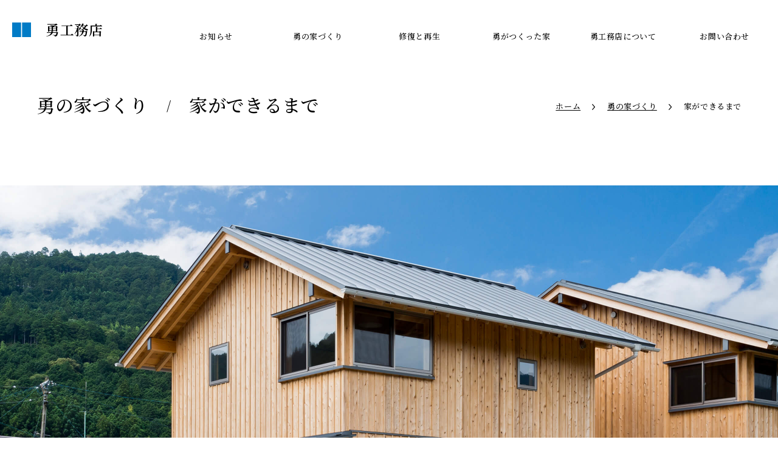

--- FILE ---
content_type: text/html; charset=UTF-8
request_url: https://www.isam-koumuten.com/building/flow/
body_size: 29908
content:
<!DOCTYPE html>
<!--[if IE 8 ]><html lang="ja" class="ie8"><![endif]-->
<!--[if (gte IE 9)|!(IE)]><!--><html lang="ja"><!--<![endif]-->
<head>
<meta charset="UTF-8">
<meta http-equiv="X-UA-Compatible" content="IE=edge, chrome=1">
<meta name="viewport" content="width=device-width">
<meta name="format-detection" content="telephone=no">
<meta http-equiv="imagetoolbar" content="no">

<title>家ができるまで | 勇の家づくり | 勇工務店</title>

<meta name="description" content="勇の家ができるまでの流れをご紹介します。">


<meta property="og:title" content="家ができるまで | 勇の家づくり | 勇工務店">
<meta property="og:type" content="website">
<meta property="og:description" content="勇の家ができるまでの流れをご紹介します。">
<meta property="og:url" content="https://www.isam-koumuten.com/building/flow/"><meta property="og:image" content="https://isam-koumuten.com/assets/image/ogp.png">
<meta property="og:site_name" content="勇工務店">

<meta name="twitter:card" content="summary_large_image">
<meta name="twitter:title" content="家ができるまで | 勇の家づくり | 勇工務店">
<meta name="twitter:description" content="勇の家ができるまでの流れをご紹介します。">
<meta name="twitter:image" content="https://isam-koumuten.com/assets/image/ogp.png">

<link rel="shortcut icon" href="/favicon.ico" type="image/vnd.microsoft.icon">
<link rel="icon" href="/favicon.ico" type="image/ico">
<link rel="apple-touch-icon-precomposed" href="https://isam-koumuten.com/assets/image/webclip.png" />

<link rel="stylesheet" type="text/css" href="/assets/css/styles.css?696f306f56c2f">
<link rel="stylesheet" type="text/css" href="https://cdnjs.cloudflare.com/ajax/libs/slick-carousel/1.9.0/slick.min.css">

<script src="https://ajax.googleapis.com/ajax/libs/jquery/3.3.1/jquery.min.js"></script>
<script src="https://cdnjs.cloudflare.com/ajax/libs/jquery-easing/1.4.1/jquery.easing.min.js"></script>
<script src="https://cdnjs.cloudflare.com/ajax/libs/waypoints/4.0.1/jquery.waypoints.min.js"></script>
<script src="https://cdnjs.cloudflare.com/ajax/libs/slick-carousel/1.9.0/slick.min.js"></script>
<script src="/assets/js/script.js?696f306f56c31"></script>

<link rel='dns-prefetch' href='//s.w.org' />
		<script type="text/javascript">
			window._wpemojiSettings = {"baseUrl":"https:\/\/s.w.org\/images\/core\/emoji\/12.0.0-1\/72x72\/","ext":".png","svgUrl":"https:\/\/s.w.org\/images\/core\/emoji\/12.0.0-1\/svg\/","svgExt":".svg","source":{"concatemoji":"https:\/\/www.isam-koumuten.com\/dev\/wp-includes\/js\/wp-emoji-release.min.js?ver=5.4.18"}};
			/*! This file is auto-generated */
			!function(e,a,t){var n,r,o,i=a.createElement("canvas"),p=i.getContext&&i.getContext("2d");function s(e,t){var a=String.fromCharCode;p.clearRect(0,0,i.width,i.height),p.fillText(a.apply(this,e),0,0);e=i.toDataURL();return p.clearRect(0,0,i.width,i.height),p.fillText(a.apply(this,t),0,0),e===i.toDataURL()}function c(e){var t=a.createElement("script");t.src=e,t.defer=t.type="text/javascript",a.getElementsByTagName("head")[0].appendChild(t)}for(o=Array("flag","emoji"),t.supports={everything:!0,everythingExceptFlag:!0},r=0;r<o.length;r++)t.supports[o[r]]=function(e){if(!p||!p.fillText)return!1;switch(p.textBaseline="top",p.font="600 32px Arial",e){case"flag":return s([127987,65039,8205,9895,65039],[127987,65039,8203,9895,65039])?!1:!s([55356,56826,55356,56819],[55356,56826,8203,55356,56819])&&!s([55356,57332,56128,56423,56128,56418,56128,56421,56128,56430,56128,56423,56128,56447],[55356,57332,8203,56128,56423,8203,56128,56418,8203,56128,56421,8203,56128,56430,8203,56128,56423,8203,56128,56447]);case"emoji":return!s([55357,56424,55356,57342,8205,55358,56605,8205,55357,56424,55356,57340],[55357,56424,55356,57342,8203,55358,56605,8203,55357,56424,55356,57340])}return!1}(o[r]),t.supports.everything=t.supports.everything&&t.supports[o[r]],"flag"!==o[r]&&(t.supports.everythingExceptFlag=t.supports.everythingExceptFlag&&t.supports[o[r]]);t.supports.everythingExceptFlag=t.supports.everythingExceptFlag&&!t.supports.flag,t.DOMReady=!1,t.readyCallback=function(){t.DOMReady=!0},t.supports.everything||(n=function(){t.readyCallback()},a.addEventListener?(a.addEventListener("DOMContentLoaded",n,!1),e.addEventListener("load",n,!1)):(e.attachEvent("onload",n),a.attachEvent("onreadystatechange",function(){"complete"===a.readyState&&t.readyCallback()})),(n=t.source||{}).concatemoji?c(n.concatemoji):n.wpemoji&&n.twemoji&&(c(n.twemoji),c(n.wpemoji)))}(window,document,window._wpemojiSettings);
		</script>
		<style type="text/css">
img.wp-smiley,
img.emoji {
	display: inline !important;
	border: none !important;
	box-shadow: none !important;
	height: 1em !important;
	width: 1em !important;
	margin: 0 .07em !important;
	vertical-align: -0.1em !important;
	background: none !important;
	padding: 0 !important;
}
</style>
	<link rel='stylesheet' id='wp-block-library-css'  href='https://www.isam-koumuten.com/dev/wp-includes/css/dist/block-library/style.min.css?ver=5.4.18' type='text/css' media='all' />
<link rel='https://api.w.org/' href='https://www.isam-koumuten.com/wp-json/' />
<link rel="EditURI" type="application/rsd+xml" title="RSD" href="https://www.isam-koumuten.com/dev/xmlrpc.php?rsd" />
<link rel="wlwmanifest" type="application/wlwmanifest+xml" href="https://www.isam-koumuten.com/dev/wp-includes/wlwmanifest.xml" /> 
<meta name="generator" content="WordPress 5.4.18" />
<link rel="canonical" href="https://www.isam-koumuten.com/building/flow/" />
<link rel='shortlink' href='https://www.isam-koumuten.com/?p=12' />
<link rel="alternate" type="application/json+oembed" href="https://www.isam-koumuten.com/wp-json/oembed/1.0/embed?url=https%3A%2F%2Fwww.isam-koumuten.com%2Fbuilding%2Fflow%2F" />
<link rel="alternate" type="text/xml+oembed" href="https://www.isam-koumuten.com/wp-json/oembed/1.0/embed?url=https%3A%2F%2Fwww.isam-koumuten.com%2Fbuilding%2Fflow%2F&#038;format=xml" />
<!-- Global site tag (gtag.js) - Google Analytics -->
<script async src="https://www.googletagmanager.com/gtag/js?id=UA-174156914-1"></script>
<script>
  window.dataLayer = window.dataLayer || [];
  function gtag(){dataLayer.push(arguments);}
  gtag('js', new Date());

  gtag('config', 'UA-174156914-1');
</script>

</head>
<body>
<div id="wrapper">
	<header id="header" class="header fixedhead">
		<h1 class="head_h1">
			<a href="/">
				<span class="head_logo"><img src="/assets/image/pc/common/logo.svg" alt=""></span>
				<span class="head_title">勇工務店</span>
			</a>
		</h1>
<div id="headNav_pc">





<div class="balloonbox">
 </div>




     
<ul class="menu">
     <li class="menu__single">
        <a href="/news/" class="init-bottom">        
        お知らせ</a>
        </li>
    <li class="menu__single">
        <a href="/building/" class="init-bottom">勇の家づくり</a>
        <ul class="menu__second-level">
            <li><a href="/building/cherish/">大切にしていること</a></li>
            <li><a href="/building/solar/">ソーラーハウス</a></li>
            <li><a href="/building/flow/">家ができるまで</a></li>
            <li><a href="/building/tradition/">伝統工法の家づくり</a></li>
            <li><a href="/building/faq/">よくあるご質問</a></li>
        </ul>
    </li>
     <li class="menu__single">
        <a href="/renovation/" class="init-bottom">修復と再生</a>
        <ul class="menu__second-level">
            <li><a href="/renovation/faq/">よくあるご質問</a></li>
        </ul>
    </li>
     <li class="menu__single">
        <a href="/works/" class="init-bottom">勇がつくった家</a>
        <ul class="menu__second-level">
            <li><a href="/works/type/house/">住宅</a></li>
            <li><a href="/works/type/renovation/">修復・改修・改装</a></li>
            <li><a href="/works/type/institution/">施設など</a></li>
        </ul>
    </li>
     <li class="menu__single">
        <a href="/aboutus/" class="init-bottom">勇工務店について</a>
        <ul class="menu__second-level">
            <li><a href="/recruit/">採用情報</a></li>
        </ul>
    </li> <li class="menu__single">
        <a href="/contact/" class="init-bottom">お問い合わせ</a>
    </li>
</ul>
</div>



		<nav id="headNav">
			<p id="headNavBtn" class="head_nav_btn">
				<span class="head_nav_btn_open">メニュー</span>
				<span class="head_nav_btn_close">閉じる</span>
			</p>
			<div class="head_nav_wrap">
				<ul class="head_nav">
					<li class="header_nav_first"><a href="/">ホーム</a></li>
					<li class="header_nav_first head_nav_has_second">
						<a href="/building/" class="head_nav_second_title current_page_nav">勇の家づくり</a>
						<ul class="head_nav_second">
							<li><a href="/building/">勇の家づくり</a></li>
							<li><a href="/building/cherish/">大切にしていること</a></li>
							<li><a href="/building/solar/">ソーラーハウス</a></li>
							<li><a href="/building/flow/" class="current_page_nav">家ができるまで</a></li>
						<li><a href="/building/tradition/">伝統工法の家づくり</a></li>
							<li><a href="/building/faq/">よくあるご質問</a></li>
						</ul>
					</li>
					<li class="header_nav_first head_nav_has_second">
						<a href="/renovation/" class="head_nav_second_title">修復と再生</a>
						<ul class="head_nav_second">
							<li><a href="/renovation/">修復と再生</a></li>
							<li><a href="/renovation/faq/">よくあるご質問</a></li>
						</ul>
					</li>
					<li class="header_nav_first head_nav_has_second">
						<a href="/works/" class="head_nav_second_title">勇がつくった家</a>
						<ul class="head_nav_second">
							<li><a href="/works/">勇がつくった家</a></li>
							<li><a href="/works/type/house/">住宅</a></li>
							<li><a href="/works/type/renovation/">修復・改修・改装</a></li>
							<li><a href="/works/type/institution/">施設など</a></li>
						</ul>
					</li>
					<li class="first_only_nav_wrap">
						<ul>
							<li class="header_nav_first"><a href="/aboutus/">勇工務店について</a></li>
							<li class="header_nav_first"><a href="/news/">お知らせ</a></li>
							<li class="header_nav_first"><a href="/recruit/">採用情報</a></li>
							<li class="header_nav_first only_open_menu"><a href="/privacy/">プライバシーポリシー</a></li>
						</ul>
					</li>
					<li class="header_nav_first header_nav_contact"><a href="/contact/">お問い合わせ<span><br>ご相談</span></a></li>
				</ul>
			</div>
		</nav>
	</header><div class="contents_wrap">
    <section>
        <div class="common_header">
            <h1 class="header_1">勇の家づくり<span class="slash">/</span>家ができるまで</h1>
            <p class="building_mv1"><img src="/assets/image/pc/building/flow/head.jpg" alt="" class="fit_image"></p>
            <div class="header_bread">
                <ul>
                    <li><a href="/">ホーム</a></li>
                    <li><a href="/building/">勇の家づくり</a></li>
                    <li>家ができるまで</li>
                </ul>
            </div>
        </div>
        <div class="fade_in">
            <p class="catch_txt1 building_catch2">家づくりとは、未来の暮らしを考えることであり、生活を見直すきっかけでもあります。<br>
            家づくりで一番大事なことは、よくお話をすることかもしれません。<br>
            家ができるまでに何度もお打ち合わせを重ねることもあります。<br>
            何十年も経ったあとに「この家を建てて本当によかった」と思っていただくため、<br>
            私たちはお客さまとの対話を大切にしています。</p>
            <p class="building_mv4"><img src="/assets/image/pc/building/flow/img/img01.jpg" alt="" class="fit_image building_mv_pc"><img src="/assets/image/sp/building/flow/img/img01.jpg" alt="" class="building_mv_sp"></p>
        </div>
        <section class="flow_wrap">
            <p class="flow_title_sub fade_in">最初のステップ</p>
            <h2 class="flow_title fade_in">住みたい家を一緒に考える</h2>

            <section class="fix_scroll_wrap">
                <ul class="fix_scroll_img">
                    <li class="fix_scroll_obj show"><img src="/assets/image/pc/building/flow/img/img02.jpg" alt="" class="fit_image"></li>
                    <li class="fix_scroll_obj"><img src="/assets/image/pc/building/flow/img/img03.jpg" alt="" class="fit_image"></li>
                    <li class="fix_scroll_obj"><img src="/assets/image/pc/building/flow/img/img04.jpg" alt="" class="fit_image"></li>
                </ul>
                <ul class="fix_scroll_txt">
                    <li class="fix_scroll_trg">
                        <div>
                            <p class="fix_scroll_img_sp fade_in_sp"><img src="/assets/image/sp/building/flow/img/img02.jpg" alt=""></p>
                            <div class="fix_scroll_txt_wrap">
                                <h3 class="fix_scroll_title fade_in_sp">はじめまして</h2>
                                <p class="fix_scroll_txt_p fade_in_sp">お客さまを知ることから家づくりは始まります。<br>
                                家づくりで不安に思うことやご予算のことなど、どんなことでもかまいません。どうぞお気軽にご相談ください。</p>
                            </div>
                        </div>
                    </li>
                    <li class="fix_scroll_trg">
                        <div>
                            <p class="fix_scroll_img_sp fade_in_sp"><img src="/assets/image/sp/building/flow/img/img03.jpg" alt=""></p>
                            <div class="fix_scroll_txt_wrap">
                                <h3 class="fix_scroll_title fade_in_sp">お話をお聞きする</h3>
                                <p class="fix_scroll_txt_p fade_in_sp">どのような家をつくりたいか、新居でどんな生活を送りたいか、じっくりとお話をお伺いしていきます。<br>
                                ご希望の家と、検討されている土地が合わない場合もありますので、よくお話をお聞きすることが大切だと考えています。</p>
                            </div>
                        </div>
                    </li>
                    <li>
                        <div>
                            <div class="fix_scroll_txt_wrap">
                                <h3 class="fix_scroll_title fade_in_sp">土地をみる</h3>
                                <p class="fix_scroll_txt_p fade_in_sp">建てたあとのことも視野に入れることが大切です。<br>
                                お客さまが検討されている土地を私たちも拝見し、地盤などの状態だけでなく、その土地に合うつくりや間取りなどもアドバイスします。<br>
                                またこれから土地探しを始める方には、どのような土地がご希望の家に向いているかをお伝えします。</p>
                            </div>
                        </div>
                    </li>
                    <li class="fix_scroll_trg">
                        <div>
                            <p class="fix_scroll_img_sp fade_in_sp"><img src="/assets/image/sp/building/flow/img/img04.jpg" alt=""></p>
                            <div class="fix_scroll_txt_wrap">
                                <h3 class="fix_scroll_title fade_in_sp">プランニング</h3>
                                <p class="fix_scroll_txt_p fade_in_sp">お聞きしたお話をもとに計画を練り上げていきます。<br>
                                お客さまの住みたい家と、土地の形状を踏まえ、基本プランを制作します。</p>
                                <p class="flow_txt_note fade_in_sp">※ 基本プランとは、設計に入る前段階の大まかな方向性を、1/100の平面図、姿図、断面図、概算書によってご提案するものです。</p>
                            </div>
                        </div>
                    </li>
                    <li>
                        <div>
                            <div class="fix_scroll_txt_wrap">
                                <h3 class="fix_scroll_title fade_in_sp">おおよその費用を算出</h3>
                                <p class="fix_scroll_txt_p fade_in_sp">基本プランが出来あがったら、この段階でのお見積もり（概算）を算出します。<br>
                                家づくりは大きな決断ですので、じっくりとご検討いただいています。</p>
                                <p class="flow_txt_note fade_in_sp">※ 概算お見積りは無料で承っています。</p>
                            </div>
                        </div>
                    </li>
                </ul>
            </section>
        </section>

        <section class="flow_wrap">
            <p class="flow_title_sub fade_in">次のステップ</p>
            <h2 class="flow_title fade_in">設計図をつくる</h2>

            <section class="fix_scroll_wrap fix_scroll_reverse">
                <ul class="fix_scroll_img">
                    <li class="fix_scroll_obj show"><img src="/assets/image/pc/building/flow/img/img05.jpg" alt="" class="fit_image"></li>
                    <li class="fix_scroll_obj"><img src="/assets/image/pc/building/flow/img/img06.jpg" alt="" class="fit_image"></li>
                    <li class="fix_scroll_obj"><img src="/assets/image/pc/building/flow/img/img07.jpg" alt="" class="fit_image"></li>
                </ul>
                <ul class="fix_scroll_txt">
                    <li class="fix_scroll_trg">
                        <div>
                            <p class="fix_scroll_img_sp fade_in_sp"><img src="/assets/image/sp/building/flow/img/img05.jpg" alt=""></p>
                            <div class="fix_scroll_txt_wrap">
                                <h3 class="fix_scroll_title fade_in_sp">設計契約をむすぶ</h2>
                                <p class="fix_scroll_txt_p fade_in_sp">プランが決まったあとは、さらに細かい部分を考えていく「設計」へと進みます。</p>
                            </div>
                        </div>
                    </li>
                    <li class="fix_scroll_trg">
                        <div>
                            <p class="fix_scroll_img_sp fade_in_sp"><img src="/assets/image/sp/building/flow/img/img06.jpg" alt=""></p>
                            <div class="fix_scroll_txt_wrap">
                                <h3 class="fix_scroll_title fade_in_sp">基本設計をつくる</h3>
                                <p class="fix_scroll_txt_p fade_in_sp">お打ち合わせで、より詳しいお話をお伺いします。<br>
                                ながく大切に暮らせる住まいにするために、家族構成や将来設計などを踏まえながら、ふさわしい間取りを検討していきます。</p>
                            </div>
                        </div>
                    </li>
                    <li>
                        <div>
                            <div class="fix_scroll_txt_wrap">
                                <h3 class="fix_scroll_title fade_in_sp">対話を重ね、実施設計をつくる</h3>
                                <p class="fix_scroll_txt_p fade_in_sp">家の骨格ともいえる基本設計が決まりましたら、次は外装や内装などを考えていく、実施設計に進みます。<br>
                                ほとんどのお客さまにとって、家づくりは初めての経験です。<br>
                                ご予算を踏まえながら素材を一つ一つ決めていくのは、大変でもありますが、とても楽しい作業でもあります。</p>
                                <p class="flow_txt_note fade_in_sp">※ オプションにて、造り付けの家具をつくることもできます。</p>
                            </div>
                        </div>
                    </li>
                    <li class="fix_scroll_trg">
                        <div>
                            <p class="fix_scroll_img_sp fade_in_sp"><img src="/assets/image/sp/building/flow/img/img07.jpg" alt=""></p>
                            <div class="fix_scroll_txt_wrap">
                                <h3 class="fix_scroll_title fade_in_sp">設計図の完成</h3>
                                <p class="fix_scroll_txt_p fade_in_sp">お客さまと設計者、意見を交わし知恵を出し合い、ようやく設計図が完成します。</p>
                            </div>
                        </div>
                    </li>
                    <li>
                        <div>
                            <div class="fix_scroll_txt_wrap">
                                <h3 class="fix_scroll_title fade_in_sp">施工契約をむすぶ</h3>
                                <p class="fix_scroll_txt_p fade_in_sp">設計図が完成したら、最終見積もりをご提示します。<br>
                                ご希望やご予算に合っているか、一つ一つ確認していただきます。<br>
                                ご納得いただければ契約を結び、いよいよ家を建てるステップへと入ります。</p>
                            </div>
                        </div>
                    </li>
                </ul>
            </section>
        </section>

        <section class="flow_wrap">
            <p class="flow_title_sub fade_in">最終ステップ</p>
            <h2 class="flow_title fade_in">家づくり</h2>

            <section class="fix_scroll_wrap">
                <ul class="fix_scroll_img">
                    <li class="fix_scroll_obj show"><img src="/assets/image/pc/building/flow/img/img08.jpg" alt="" class="fit_image"></li>
                    <li class="fix_scroll_obj"><img src="/assets/image/pc/building/flow/img/img09.jpg" alt="" class="fit_image"></li>
                    <li class="fix_scroll_obj"><img src="/assets/image/pc/building/flow/img/img10.jpg" alt="" class="fit_image"></li>
                </ul>
                <ul class="fix_scroll_txt">
                    <li class="fix_scroll_trg">
                        <div>
                            <p class="fix_scroll_img_sp fade_in_sp"><img src="/assets/image/sp/building/flow/img/img08.jpg" alt=""></p>
                            <div class="fix_scroll_txt_wrap">
                                <h3 class="fix_scroll_title fade_in_sp">着工</h2>
                                <p class="fix_scroll_txt_p fade_in_sp">作業中の騒音などで近隣へご迷惑をおかけすることもあるため、工事が始まる前にご挨拶にまわります。</p>
                            </div>
                        </div>
                    </li>
                    <li class="fix_scroll_trg">
                        <div>
                            <p class="fix_scroll_img_sp fade_in_sp"><img src="/assets/image/sp/building/flow/img/img09.jpg" alt=""></p>
                            <div class="fix_scroll_txt_wrap">
                                <h3 class="fix_scroll_title fade_in_sp">対話を重ねる</h3>
                                <p class="fix_scroll_txt_p fade_in_sp">ご納得のいくものを一緒につくりあげるため、時には現場へ足を運んでいただき、施工の確認と共に、可能な限りお打ち合わせをしていきます。</p>
                            </div>
                        </div>
                    </li>
                    <li>
                        <div>
                            <div class="fix_scroll_txt_wrap">
                                <h3 class="fix_scroll_title fade_in_sp">くまなくチェック</h3>
                                <p class="fix_scroll_txt_p fade_in_sp">工事の途中で構造などが法律に適合しているかどうか、中間検査を行います。<br>
                                内装まで全て仕上がると構造体を見ることが出来なくなってしまうため、この段階で家全体を隅々まで確認していきます。</p>
                            </div>
                        </div>
                    </li>
                    <li class="fix_scroll_trg">
                        <div>
                            <p class="fix_scroll_img_sp fade_in_sp"><img src="/assets/image/sp/building/flow/img/img10.jpg" alt=""></p>
                            <div class="fix_scroll_txt_wrap">
                                <h3 class="fix_scroll_title fade_in_sp">完成</h3>
                                <p class="fix_scroll_txt_p fade_in_sp">新居が完成しました。<br>
                                ここが最後のご確認です。<br>
                                設計通りに仕上がったか、一緒にチェックをしていきます。</p>
                            </div>
                        </div>
                    </li>
                    <li>
                        <div>
                            <div class="fix_scroll_txt_wrap">
                                <h3 class="fix_scroll_title fade_in_sp">鍵のお渡し</h3>
                                <p class="fix_scroll_txt_p fade_in_sp">第三者機関による完了検査が済んだら、いよいよお引き渡しです。<br>
                                天然木の良い香りがお客さまをお待ちしています。</p>
                            </div>
                        </div>
                    </li>
                </ul>
            </section>
        </section>
        <p class="catch_txt1 building_catch2 flow_ft_catch fade_in">建てた後も、お客さまの暮らしに寄り添える工務店でありたいと思っています。<br>
        ご入居後にお困りのことがあれば、いつでもお気軽にご連絡ください。</p>
        <div class="building_ft_nav fade_in">
        <a href="/building/tradition/">
            <p class="building_ft_nav_img"><img src="/assets/image/pc/building/flow/link/img.jpg" alt="" class="fit_image"></p>
            <p class="building_ft_nav_txt"><span>伝統工法の家づくり</span></p>
        </a>
    </div>
    </section>
</div>
	<footer>
		<section class="foot_contact_area fade_in">
			<h2 class="header_1">お問い合わせ</h2>
			<div class="foot_contact_wrap">
				<div>
					<dl class="foot_contact_tel_fax">
						<dt>Tel</dt>
						<dd><a href="tel:088-844-0041" class="foot_contact_tel_link">088-844-0041</a></dd>
					</dl>
					<dl class="foot_contact_tel_fax">
						<dt>Fax</dt>
						<dd>088-840-9109</dd>
					</dl>
					<p class="foot_content_tel_time">8:00 〜 17:00<span>（日・祝休み）</span></p>
				</div>
				<div class="foot_contact_address_wrap">
					<p class="foot_contact_name">有限会社 勇工務店</p>
					<p class="foot_contact_zip">〒 780-8085</p>
					<p class="foot_contact_address">高知県高知市大谷公園町 20-1</p>
					<p class="foot_contact_map"><a href="https://www.google.co.jp/maps/?hl=ja" target="_blank">Google Map</a></p>
				</div>
			</div>
			<p class="square_btn"><a href="/contact/">お問い合わせ<span>・</span><br>ご相談</a></p>
		</section>

		<nav>
			<ul class="foot_nav fade_in">
				<li class="foot_nav_first foot_nav_1"><a href="/">ホーム</a></li>
				<li class="foot_nav_first foot_nav_2">
					<a href="/building/" class="foot_nav_second_title">勇の家づくり</a>
					<ul class="foot_nav_second">
						<li><a href="/building/cherish/">大切にしていること</a></li>
						<li><a href="/building/solar/">ソーラーハウス</a></li>
						<li><a href="/building/flow/" class="current_page_nav">家ができるまで</a></li>
						<li><a href="/building/tradition/">伝統工法の家づくり</a></li>
						<li><a href="/building/faq/">よくあるご質問</a></li>
					</ul>
				</li>
				<li class="foot_nav_first foot_nav_3">
					<a href="/renovation/" class="foot_nav_second_title">修復と再生</a>
					<ul class="foot_nav_second">
						<li><a href="/renovation/faq/">よくあるご質問</a></li>
					</ul>
				</li>
				<li class="foot_nav_first foot_nav_4">
					<a href="/works/" class="foot_nav_second_title">勇がつくった家</a>
					<ul class="foot_nav_second">
						<li><a href="/works/type/house/">住宅</a></li>
						<li><a href="/works/type/renovation/">修復・改修・改装</a></li>
						<li><a href="/works/type/institution/">施設など</a></li>
					</ul>
				</li>
				<li class="foot_nav_first foot_nav_5"><a href="/aboutus/">勇工務店について</a></li>
				<li class="foot_nav_first foot_nav_1"><a href="/news/">お知らせ</a></li>
				<li class="foot_nav_first foot_nav_2"><a href="/recruit/">採用情報</a></li>
				<li class="foot_nav_first foot_nav_3"><a href="/contact/">お問い合わせ</a></li>
				<li class="foot_nav_first foot_nav_4"><a href="/privacy/">プライバシーポリシー</a></li>
			</ul>
		</nav>

		<div class="foot_copy_area">
			<p id="footUpBtn" class="foot_up_btn"><span>上部にもどる</span></p>
			<p class="foot_copy"><img src="/assets/image/pc/common/copyright.svg" height="12" alt="Copyright &copy;Isam Koumuten. All Rights Reserved."></p>
		</div>
	</footer>
</div>
<script type='text/javascript' src='https://www.isam-koumuten.com/dev/wp-includes/js/wp-embed.min.js?ver=5.4.18'></script>
</body>
</html>

--- FILE ---
content_type: text/css
request_url: https://www.isam-koumuten.com/assets/css/styles.css?696f306f56c2f
body_size: 72858
content:
@charset "UTF-8";
@import url("https://fonts.googleapis.com/css?family=Noto+Serif+JP:500,600&display=swap");
@import url("https://fonts.googleapis.com/css?family=Playfair+Display&display=swap");
/*------------------------------------------------------*/
/*  reset */
/*------------------------------------------------------*/
html, body, div, span, applet, object, iframe,
h1, h2, h3, h4, h5, h6, p, blockquote, pre,
a, abbr, acronym, address, big, cite, code,
del, dfn, em, img, ins, kbd, q, s, samp,
small, strike, strong, sub, sup, tt, var,
b, u, i, center,
dl, dt, dd, ol, ul, li,
fieldset, form, label, legend,
table, caption, tbody, tfoot, thead, tr, th, td,
article, aside, canvas, details, embed,
figure, figcaption, footer, header, hgroup,
menu, nav, output, ruby, section, summary,
time, mark, audio, video {
  margin: 0;
  padding: 0;
  border: 0;
  font-style: normal;
  vertical-align: baseline; }

article, aside, details, figcaption, figure,
footer, header, hgroup, menu, nav, section {
  display: block; }

table {
  border-collapse: collapse;
  border-spacing: 0; }

fieldset, img {
  border: 0; }

address, caption, cite, code, dfn, em, strong, th, var {
  font-style: normal;
  font-weight: normal; }

li {
  list-style: none; }

caption, th {
  text-align: left; }

h1, h2, h3, h4, h5, h6 {
  font-weight: normal; }

q:before, q:after {
  content: ''; }

abbr, acronym {
  border: 0;
  font-variant: normal; }

sup {
  vertical-align: text-top; }

sub {
  vertical-align: text-bottom; }

input, textarea, select {
  font-family: inherit;
  font-size: inherit;
  font-weight: inherit; }

input, textarea, select {
  *font-size: 100%; }

legend {
  color: #000; }

table {
  width: 100%; }

*,
::before,
::after {
  border-style: solid;
  border-width: 0;
  -webkit-box-sizing: border-box;
  box-sizing: border-box; }

:root {
   }

@media screen {
  [hidden~="screen"] {
    display: inherit; }
  [hidden~="screen"]:not(:active):not(:focus):not(:target) {
    clip: rect(0 0 0 0) !important;
    position: absolute !important; } }

img {
  vertical-align: bottom; }

.clearfix:after,
.cf:after {
  visibility: hidden;
  display: block;
  font-size: 0;
  content: " ";
  clear: both;
  height: 0; }

* html .clearfix, * html .cf {
  zoom: 1; }

/* IE6 */
*:first-child + html .clearfix, *:first-child + html .cf {
  zoom: 1; }

/* IE7 */
/*------------------------------------------------------*/
/* noneImages */
/*------------------------------------------------------*/
.noneImages {
  display: none; }

.nf-message {
  display: none; }

* {
  -webkit-appearance: none; }

/*------------------------------------------------------*/
/*  base */
/*------------------------------------------------------*/
html {
  height: 100%;
  font-size: 62.5%; }

body {
  width: 100%;
  margin: 0;
  padding: 0;
  font-family: 'Noto Serif JP', -apple-system, BlinkMacSystemFont, 'メイリオ', meiryo, sans-serif;
  color: #000;
  -ms-text-size-adjust: 100%;
  -webkit-text-size-adjust: 100%;
  -webkit-font-smoothing: antialiased;
  -moz-osx-font-smoothing: grayscale;
  font-weight: 500;
  letter-spacing: 0.06em; }

a {
  color: #000;
  text-decoration: none;
  display: inline-block;
  position: relative;
  text-decoration: underline; }

a:hover {
    text-decoration: none;
}

input, button, textarea, select {
  -webkit-appearance: none;
  -moz-appearance: none;
  appearance: none; }

select::-ms-expand {
  display: none; }

main {
  display: block;
  position: relative; }

::-moz-selection {
  background: #eee; }

::selection {
  background: #eee; }

::-moz-selection {
  background: #eee; }

::-webkit-input-placeholder {
  color: #b9b9b9; }

:-ms-input-placeholder {
  color: #b9b9b9; }

::-ms-input-placeholder {
  color: #b9b9b9; }

::placeholder {
  color: #b9b9b9; }

.fit_image {
    width: 100%;
    height: 100%;
    object-fit: cover;
}
.img_link {
    overflow: hidden;
    display: block;
    width: 100%;
    height: 100%;
}
.img_link img {
    transition: all 0.5s;
}
.img_link:hover  img {
    transform: scale(1.05);
}

.fade_in {
    opacity: 0;
    transform: translateY(20px);
    transition: opacity 1s, transform 1s;
}
.fade_in.show{
    opacity: 1;
    transform: translateY(0);
}
@media screen and (max-width: 1024px) {
    .fade_in_sp {
        opacity: 0;
        transform: translateY(20px);
        transition: all 1s;
    }
    .fade_in_sp.show{
        opacity: 1;
        transform: translateY(0);
    }
}
@media screen and (max-width: 750px) {
    .cont-min751 {
            display: none;
    }
    #headNav_pc {
            display: none;
    }
}
@media screen and (min-width: 751px) {
    #headNav {
            display: none;
    }
    .cont-max750 {
            display: none;
    }
}

/*------------------------------------------------------*/
/*  head */
/*------------------------------------------------------*/

.header {
    position: fixed;
    width: 100%;
    height: 100px;
    top: 0;
    left: 0;
    padding: 40px 0px 60px 0;
    display: flex;
    justify-content: space-between;
    background-color: #fff;
    z-index: 10;
    transition: .5s all ease-out;
}
.header.hidden {
    top: -204px;
}
.header.fixedhead {
    height: 144px;
    padding-top: 60px;
}
.header.hidden.openMenu {
    top: 0;
}
.head_h1 {
    width: 155px;
    margin-top: -3px;
}
.head_h1 a {
    width: 155px;
    text-decoration: none;
    display: flex;
}
.head_logo {
    display: block;
    width: 31px;
    height: 23px;
    margin-right: 24px;
    line-height: 1;
}
.head_title {
    display: inline-block;
    font-size: 2.3rem;
    font-weight: 600;
    line-height: 1;
}
.head_nav {
    margin-left: 54px;
}
.head_nav_btn {
    display: none;
}
.header_nav_first {
    display: inline-block;
    margin-right: 52px;
}
.first_only_nav_wrap {
    display: inline-block;
}
.only_open_menu {
    display: none;
}
.header_nav_first:last-child {
    margin-right: 0;
}
.head_nav a, .head_nav span{
    font-size: 1.5rem;
    text-decoration: none;
}
.head_nav a:hover,
.head_nav span:hover,
.head_nav a.current_page_nav
{
    text-decoration: underline;
}
.header_nav_contact span {
    display: none;
}
.head_nav_second {
    transform: scaleY(0);
    position: absolute;
    padding: 65px 80px 20px 50px;
    margin-left: -50px;
    background-color: #fff;
    transition: all 0.35s;
    transform-origin: center top;
}
.head_nav_has_second:hover .head_nav_second_title {
    text-decoration: underline;
}
.head_nav_has_second:hover .head_nav_second {
    transform: scaleY(1);
}
.head_nav_second li {
    opacity: 0;
    margin: 0 0 40px;
}
.head_nav_has_second:hover .head_nav_second li {
    opacity: 1;
    transition: all 0.2s;
    transition-delay: 0.2s;
}
.contents_wrap {
    margin-top: 204px;
}
@media screen and (max-width: 1400px) {
    .header {
        height: 70px;
        padding-top: 25px;
        padding-left: 20px;
    }
    .header.fixedhead,
    .header.openMenu {
        height: 100px;
        padding-top: 40px;   
    }
    .header.openMenu {
        transition: none;
    }
    .contents_wrap {
        margin-top: 150px;
    }
    .head_nav_btn {
        display: block;
        font-size: 1.4rem;
        line-height: 1;
        text-decoration: underline;
        cursor: pointer;
    }
    .head_nav_btn_open, 
    .open .head_nav_btn_close {
        display: inline;
    }
    .head_nav_btn_close, 
    .open .head_nav_btn_open {
        display: none;
    }
    .head_nav_wrap {
        display: none;
    }
    .open .head_nav_wrap {
        display: flex;
        position: fixed;
        width: 100%;
        height: calc(100% - 100px);
        top: 100px;
        left: 0;
        overflow: scroll;
        background-color: #fff;
        margin: 0;
        align-content: center;
        justify-content: center;
        z-index: 10;
    }
    .head_nav {
        margin: 50px 0 0;
        width: calc(100% - 120px);
        display: flex;
        flex-wrap: wrap;
        align-content: flex-start;
    }
    .header_nav_first:first-child {
        width: 100%;
        margin-bottom: 85px;
    }
    .header_nav_first, .first_only_nav_wrap {
        display: block;
        width: 25%;
        margin-right: 0;
    }
    .first_only_nav_wrap .header_nav_first {
        width: 100%;
        margin-bottom: 70px;
    }

    .head_nav a, .head_nav span {
        font-size: 1.9rem;
    }
    .header_nav_contact {
        justify-content: center;
        padding-bottom: 70px;
        width: 100%;
        margin-top: 30px;
    }
    .header_nav_contact span {
        display: inline;
    }
    .header_nav_contact a {
        display: block;
        width: 180px;
        height: 90px;
        border: 1px solid #000;
        padding-top: 20px;
        text-align: center;
        margin: 0 auto;
    }
    .header_nav_contact a, 
    .header_nav_contact span {
        font-size: 1.5rem;
        line-height: 2.4rem;
    }
    .header_nav_contact a:hover,
    .header_nav_contact span:hover {
        text-decoration: none;
    }
    .head_nav_second a {
        font-size: 1.5rem;
    }

    .head_nav_second {
        position: static;
        padding: 0;
        margin: 60px 0 0;
        transform: scaleY(1);
    }
    .head_nav_second li {
        opacity: 1;
        margin-bottom: 30px;
    }
    .head_nav_second li:first-child {
        display: none;
    }
    .head_nav_has_second:hover .head_nav_second_title  {
        text-decoration: none;
    }
    .head_nav_has_second:hover .head_nav_second_title:hover,
    .head_nav_has_second:hover .head_nav_second_title.current_page_nav {
        text-decoration: underline;
    }
}
@media screen and (max-width: 1024px) {
    .header {
        padding-right: 20px;
        padding-left: 20px;
    }
    .head_nav {
        width: calc(100% - 40px);
    }
    
    .head_logo {
        width: 24px;
        height: 18px;
        margin-right: 16px;
    }
    .head_title {
        font-size: 1.7rem;
        margin-top: 1px;
    }
    .contents_wrap {
        margin-top: 100px;
    }
}
@media screen and (max-width: 900px) {
    .header_nav_first {
        width: 33.3%;
        margin-bottom: 70px;
    }
    .first_only_nav_wrap {
        width: 100%;
    }
    .first_only_nav_wrap .header_nav_first {
        width: 33.3%;
    }
    .first_only_nav_wrap ul {
        display: flex;
        flex-wrap: wrap;
    }
    .header_nav_contact {
        width: 100%;
    }
}
@media screen and (max-width: 660px) {
    .head_nav {
        display: block;
    }
    .header_nav_first {
        width: 100%;
        display: flex;
        margin: 0 0 70px;
        justify-content: space-between;
        align-items: flex-start;
    }
    .head_nav_second {
        width: 170px;
        margin-top: 5px;
    }
    .first_only_nav_wrap ul {
        display: block;
    }
    .header_nav_contact {
        margin: 20px 0 0;
    }
    .first_only_nav_wrap .header_nav_first {
        width: 100%;
    }
}
@media screen and (max-width: 374px) {
    .head_nav {
        width: 300px;
        margin-left: auto;
        margin-right: auto;
    }
    .head_nav_second {
        width: 150px;
    }
}




/*#headNav_pc追記*/

#headNav_pc {
    width: 80%;
}
#headNav_pc .menu {
    position: relative;
    width: 100%;
    height: 40px;
    margin: 0 auto;
    list-style-type: none;
}
#headNav_pc .menu > li {
    float: left;
    width: 16.6%; /* グローバルナビ6つの場合 */
    height: 40px;
    line-height: 40px;
    text-align:center;
    font-size: 1.3rem;
}
#headNav_pc .menu > li a {
    display: block;
    text-decoration: none;
}
#headNav_pc .menu > li a:hover {
    text-decoration: underline;
}
#headNav_pc ul.menu__second-level {
    visibility: hidden;
    opacity: 0;
    z-index: 1;
    list-style-type: none;
    padding:0;
    text-align:left;
    font-size: 1.2rem;
}
#headNav_pc .menu > li:hover {
    -webkit-transition: all .5s;
    transition: all .5s;
}
#headNav_pc .menu__second-level li {
background:#fafafa;
padding-left:5%;
}
#headNav_pc .menu__second-level li a:hover {
}
/* floatクリア */
#headNav_pc .menu:before,
.menu:after {
    content: " ";
    display: table;
}
#headNav_pc .menu:after {
    clear: both;
}
#headNav_pc .menu {
    *zoom: 1;
}
#headNav_pc .menu > li.menu__single {
    position: relative;
}
#headNav_pc li.menu__single ul.menu__second-level {
    position: absolute;
    top: 40px;
    width: 100%;
    -webkit-transition: all .2s ease;
    transition: all .2s ease;
}
#headNav_pc li.menu__single:hover ul.menu__second-level {
    top: 40px;
    visibility: visible;
    opacity: 1;
}

/*吹き出し*/
.balloon {
  position: relative;
  display: inline-block;
  margin: 1em 0;
  padding: 1px 5px;
  max-width: 100%;
  color: #555;
  font-size: 1.0rem;
  background: #FFF;
  border: solid 1px #000;
  box-sizing: border-box;
  line-height:1.0rem;
}
.balloon:before {
  content: "";
  position: absolute;
  bottom: -20px;
  left: 50%;
  margin-left: -12px;
  border: 10px solid transparent;
  border-top: 10px solid #FFF;
  z-index: 2;
}
.balloon:after {
  content: "";
  position: absolute;
  bottom: -24px;
  left: 50%;
  margin-left: -13px;
  border: 12px solid transparent;
  border-top: 12px solid #555;
  z-index: 1;
}
.balloon p {
  margin: 0;
  padding: 0;
}
.balloonbox{
position:fixed;
margin-top:-25px;
margin-left:4.5%;
}

/*------------------------------------------------------*/
/*  top */
/*------------------------------------------------------*/

.top_main {
    display: flex;
    justify-content: space-between;
    flex-direction: row-reverse;
    align-items: center;
}
.top_main_visual {
    width: 70%;
}
.top_main_visual img {
    width: 100%;
    display: none;
}
.top_main_visual img.show {
    display: block;
}
.top_main_visual_sp {
    display: none;
}
.top_main_catch {
    margin-left: 60px;
    font-size: 3.0rem;
    line-height: 8.0rem;
}
@media screen and (max-width: 1250px) {
    .top_main {
        margin-top: 100px;
        display: block;
    }
    .top_main_visual {
        width: 100%;
    }
    .top_main_catch {
        margin: 125px auto 0;
        padding: 0 60px;
    }
}
@media screen and (max-width: 1024px) {
    .top_main_visual_pc {
        display: none;
    }
    .top_main_visual_sp {
        display: block;
    }
    .top_main_catch {
        font-size: 2.2rem;
        line-height: 5.5rem;
        margin-top: 130px;
        padding: 0 20px;
    }
}

.top_lead_area {
    margin: 285px 60px 0;
    font-size: 1.7rem;
    line-height: 4.8rem;
}
.top_lead_txt {
    margin-bottom: 48px;
}
@media screen and (max-width: 1250px) {
    .top_lead_area {
        margin: 120px auto 0;
        padding: 0 60px;
        font-size: 1.6rem;
        line-height: 4.5rem;
    }
}
@media screen and (max-width: 1024px) {
    .top_lead_area {
        padding: 0 20px;
    }
}

.top_works_area {
    margin-top: 285px;
    position: relative;
}
.header_1 {
    font-size: 3.0rem;
    line-height: 4.5rem;
    margin-left: 60px;
    display: flex;
    align-items: center;
    flex-wrap: wrap;
}
.header_1 .slash {
    font-size: 2.0rem;
    margin: 0 30px;
}
.top_works_area .header_1 {
    margin-bottom: 110px;
}
.top_pic_area {
    display: flex;
    flex-wrap: wrap;
}
.top_pic_area p {
    width: 50%;
    height: 500px;
}
.top_works_area p {
    margin-bottom: 70px;
}
.top_flow_area p {
    margin-bottom: 60px;
}
.top_works_area .top_detail_btn,
.top_flow_area .top_detail_btn {
    position: absolute;
    top: 10px;
    right: 60px;
}
.top_detail_btn a {
    font-size: 1.8rem;
    line-height: 1;
}
@media screen and (max-width: 1024px) {
    .header_1 {
        font-size: 2.5rem;
        margin: 0 20px 60px;
    }
    .top_pic_area p {
        width: 100%;
        height: auto;
        margin-bottom: 10px;
    }
    .top_works_area .top_detail_btn,
    .top_flow_area .top_detail_btn {
        margin-top: 100px;
        text-align: center;
        position: static;
    }
    .top_works_area a {
        position: relative;
    }
    .top_works_area a:before {
        content: "";
        width: 100%;
        height: 0;
        padding-top: 70%;
        display: block;
    }
    .top_works_area img {
        position: absolute;
        top: 0;
        left: 0;
    }
}

.top_2col_area {
    height: 700px;
    position: relative;
    display: flex;
    flex-direction: column;
    justify-content: center;
}
.top_building {
    margin-top: 230px;
}
.top_renovation {
    margin-top: 300px;
}
.top_2col_img {
    position: absolute;
    width: 50%;
    height: 700px;
    top: 0;
    right: 0;
}
.top_2col_txt {
    font-size: 1.7rem;
    line-height: 4.8rem;
    margin-top: 95px;
    padding: 0 60px;
    width: 50%;
}
.top_2col_area .top_detail_btn {
    margin-left: 60px;
    margin-top: 95px;
}
@media screen and (max-width: 1024px) {
    .header_1 .slash {
        font-size: 1.6rem;
    }
    .top_2col_area
     {
        margin-top: 250px;
        display: block;
        height: auto;
    }
    .top_2col_img {
        position: static;
        width: 100%;
        height: auto;
        margin-top: 80px;
    }
    .top_2col_txt {
        width: 100%;
        margin-top: 85px;
        font-size: 1.6rem;
        line-height: 4.5rem;
        padding: 0 20px;
    }
    .top_2col_area .top_detail_btn {
        margin-left: 0;
        margin-top: 80px;
        text-align: center;
    }
}

.top_flow_area {
    margin-top: 300px;
    position: relative;
}
.top_flow_area .header_1 {
    margin-bottom: 110px;
}

.top_news_area {
    margin-top: 240px;
    position: relative;
}
.top_news_list {
    margin: 105px 60px 0;
    font-size: 1.7rem;
}
.top_news_list li {
    display: flex;
    margin-bottom: 40px;
}
.top_news_date {
    margin-right: 70px;
    margin-top: 5px;
}
.top_news_title a {
    text-decoration: none;
}
.top_news_area .top_detail_btn {
    position: absolute;
    top: 0;
    right: 60px;
}
.top_news_title {
    line-height: 3.6rem;
}
@media screen and (max-width: 1024px) {
    .top_flow_area {
        margin-top: 250px;
    }
    .top_news_list {
        margin-left: 20px;
        margin-right: 20px;
    }
    .top_news_list li {
        display: block;
        margin-bottom: 55px;
    }
    .top_news_date {
        font-size: 1.5rem;
        line-height: 1;
        margin: 0;
    }
    .top_news_title {
        font-size: 1.6rem;
        margin-top: 25px;
        line-height: 3.3rem;
    }
    .top_news_area .top_detail_btn {
        margin-top: 105px;
        text-align: center;
        position: static;
    }
}
.new-txt{
padding:0 10px;
border: solid 1px #000;
font-size:1.1rem;
margin-left:10px;
}

/*------------------------------------------------------*/
/*  footer */
/*------------------------------------------------------*/

.foot_contact_area {
    margin-top: 300px;
}
.foot_contact_wrap {
    display: flex;
    padding: 100px 60px 0;
    justify-content: space-between;
}
.foot_contact_tel_fax {
    display: flex;
    line-height: 1;
    align-items: center;
    margin-bottom: 28px;
    font-family: 'Playfair Display', serif;
    font-weight: 400;
}
.foot_contact_tel_link {
    text-decoration: none;
    pointer-events: none;
}
.foot_contact_tel_fax dt {
    font-size: 1.7rem;
    width: 75px;
}
.foot_contact_tel_fax dd {
    font-size: 2.7rem;
}
.foot_content_tel_time {
    margin-top: 40px;
    font-size: 1.9rem;
    line-height: 1;
}
.foot_content_tel_time span {
    font-size: 1.4rem;
    margin-left: 10px;
    display: inline-block;
}
.foot_contact_address_wrap {
    text-align: right;
    line-height: 1;
}
.foot_contact_name {
    font-size: 2.3rem;
}
.foot_contact_zip {
    font-size: 1.5rem;
    margin-top: 35px;
}
.foot_contact_address {
    font-size: 1.7rem;
    margin-top: 25px;
}
.foot_contact_map {
    display: none;
}
.square_btn a {
    display: block;
    margin: 160px auto 0;
    width: 280px;
    font-size: 1.8rem;
    line-height: 1;
    text-align: center;
    border: 1px solid #000;
    padding: 40px 0;
    text-decoration: none;
    position: relative;
}
.square_btn_input {
    display: block;
    margin: 150px auto 0;
    width: 280px;
    font-size: 1.8rem;
    line-height: 1;
    text-align: center;
    border: 1px solid #000;
    text-decoration: none;
    position: relative;
    transform: scale(1);
}
.square_btn_input input {
    width: 100%;
    padding: 40px 0;
    background-color: #fff;
    cursor: pointer;
    line-height: 1;
}
.square_btn a:before,
.square_btn a:after,
.square_btn_input:before,
.square_btn_input:after {
    content: "";
    display: block;
    position: absolute;
    border: 2px solid transparent;
    transition: all 0.2s;
}
.square_btn a:before,
.square_btn_input:before {
    top: -2px;
    left: -2px;
    width: calc(100% + 4px);
    height: 0;
}
.square_btn a:after,
.square_btn_input:after {
    bottom: -2px;
    left: -2px;
    width: 0;
    height: calc(100% + 4px);
}
.square_btn_input:before,
.square_btn_input:after {
    z-index: -1;
}
.square_btn a:hover:before,
.square_btn_input:hover:before {
    height: calc(100% + 4px);
}
.square_btn a:hover:after,
.square_btn_input:hover:after {
    width: calc(100% + 4px);
}
.square_btn a:hover:before,
.square_btn_input:hover:before {
    border-top-color: #fff;
    border-right-color: #fff;
    border-left-color: #fff;
    transition-property: height;
    transition-duration: .15s;
}
.square_btn a:hover:after,
.square_btn_input:hover:after {
    border-bottom-color: #fff;
    transition-delay: .15s;
    transition-property: width;
    transition-duration: .0s;
}
.square_btn br {
    display: none;
}
@media screen and (max-width: 1024px) {
    .foot_contact_area {
        margin-top: 260px;
    }
    .foot_contact_wrap {
        display: block;
        padding-top: 0;
        padding-left: 20px;
        padding-right: 20px;
    }
    .foot_contact_tel_fax {
        margin-bottom: 15px;
    }
    .foot_contact_tel_fax dt {
        font-size: 1.2rem;
        width: 50px;
    }
    .foot_contact_tel_fax dd {
        font-size: 2.3rem;
    }
    .foot_contact_tel_link {
        pointer-events: auto;
        border-bottom: 1px solid #000;
    }
    .foot_content_tel_time {
        margin-top: 30px;
        font-size: 1.5rem;
    }
    .foot_content_tel_time span {
        font-size: 1.2rem;
    }
    .foot_contact_address_wrap {
        text-align: left;
    }
    .foot_contact_address_wrap {
        margin-top: 80px;
    }
    .foot_contact_name {
        font-size: 2.0rem;
    }
    .foot_contact_zip {
        font-size: 1.3rem;
        margin-top: 40px;
    }
    .foot_contact_address {
        margin-top: 22px;
    }
    .foot_contact_map {
        display: block;
        font-size: 1.5rem;
        margin-top: 30px;
    }
    .square_btn a {
        margin-top: 90px;
        width: 180px;
        font-size: 1.5rem;
        line-height: 2.4rem;
        padding: 20px 0;
    }
    .square_btn_input {
        margin-top: 110px;
        width: 180px;
        font-size: 1.5rem;
        line-height: 2.4rem;
    }
    .square_btn_input input {
        padding: 36px 0;
    }
    .square_btn br {
        display: inline;
    }
    .square_btn span {
        display: none;
    }
    .square_btn a:hover:before,
    .square_btn_input:hover:before {
        height: 0;
        border-color: transparent;
    }
    .square_btn a:hover:after,
    .square_btn_input:hover:after {
        width: 0;
        border-color: transparent;
    }
    .square_btn a:active:before,
    .square_btn_input:active:before {
        height: calc(100% + 4px);
        border-top-color: #fff;
        border-right-color: #fff;
        border-left-color: #fff;
        transition-property: height;
        transition-duration: .15s;
    }
    .square_btn a:active:after,
    .square_btn_input:active:after {
        width: calc(100% + 4px);
        border-bottom-color: #fff;
        transition-delay: .15s;
        transition-property: width;
        transition-duration: .0s;
    }
}

.foot_nav {
    margin: 230px 60px 0;
    display: flex;
    flex-wrap: wrap;
}
.foot_nav a {
    text-decoration: none;
}
.foot_nav a:hover,
.foot_nav a.current_page_nav {
    text-decoration: underline;
}
.foot_nav_first {
    font-size: 1.8rem;
    line-height: 1.5;
    margin-bottom: 85px;
}
.foot_nav_1 { width: 18%; }
.foot_nav_2 { width: 21%; }
.foot_nav_3 { width: 22%; }
.foot_nav_4 { width: 23%; }
.foot_nav_5 { width: 16%; }
.foot_nav_second {
    margin-top: 60px;
    margin-left: 20px;
    font-size: 1.6rem;
}
.foot_nav_second li {
    margin-bottom: 35px;
}
@media screen and (max-width: 1024px) {
    .foot_nav {
        margin: 160px 20px 0;
        justify-content: space-between;
    }
    .foot_nav_first {
        font-size: 1.6rem;
        line-height: 1;
        margin-bottom: 50px;
    }
    .foot_nav_second {
        display: none;
    }
    .foot_nav_first:nth-child(odd) {
        width: calc(100% - 125px);
    }
    .foot_nav_first:nth-child(even) {
        width: 125px;
    }
}
@media screen and (max-width: 374px) {
    .foot_nav_first {
        font-size: 1.4rem;
    }
    .foot_nav_first:nth-child(odd) {
        width: calc(100% - 110px);
    }
    .foot_nav_first:nth-child(even) {
        width: 110px;
    }
}

.foot_copy_area {
    margin: 65px 60px 0;
    position: relative;
    padding-bottom: 150px;
}
.foot_up_btn {
    position: absolute;
    font-size: 1.8rem;
    line-height: 1;
    right: 0;
    top: -10px;
}
.foot_up_btn span {
    display: inline-block;
    cursor: pointer;
    text-decoration: underline;
}
.foot_up_btn span:hover {
    text-decoration: none;
}
@media screen and (max-width: 1024px) {
    .foot_copy_area {
        margin: 80px 20px 0;
    }
    .foot_up_btn {
        position: static;
        text-align: center;
    }
    .foot_copy {
        margin-top: 110px;
    }
    .foot_copy img {
        height: 10px;
    }
    .foot_copy_area {
        padding-bottom: 100px;
    }
}


/*------------------------------------------------------*/
/*  common */
/*------------------------------------------------------*/

.common_header {
    position: relative;
}
.header_bread {
    position: absolute;
    right: 60px;
    top: 15px;
    font-size: 1.3rem;
}
.header_bread ul {
    display: flex;
    flex-wrap: wrap;
}
.header_bread li {
    margin-right: 20px;
    padding-right: 24px;
    background-image: url(../image/pc/common/icon/bread.svg);
    background-repeat: no-repeat;
    background-position: 100% 6px;
    background-size: auto 10px;
}
.header_bread li:last-child {
    margin: 0;
    padding: 0;
    background: none;
}
.catch_txt1 {
    font-size: 1.7rem;
    line-height: 4.8rem;
    margin-left: 60px;
    margin-right: 60px;
}
@media screen and (max-width: 1024px) {
    .common_header .header_1 {
        padding-top: 25px;
        margin-bottom: 50px;
    }
    .header_bread {
        position: static;
        font-size: 1.2rem;
        margin: 40px 20px 0;
    }
    .header_bread li {
        background-position: 100% 5px;
    }
    .catch_txt1 {
        font-size: 1.6rem;
        line-height: 4.5rem;
        margin-left: 20px;
        margin-right: 20px;
    }
}

/*------------------------------------------------------*/
/*  building */
/*------------------------------------------------------*/

.building_mv1 {
    margin-top: 110px;
    width: 100%;
    height: 700px;
}
.building_catch1 {
    text-align: center;
    margin-top: 270px;
}
.building_mv2 {
    margin-top: 270px;
    height: 700px;
    display: flex;
}
.building_mv2 p {
    width: 50%;
}
@media screen and (max-width: 1024px) {
    .building_mv1 {
        margin-top: 50px;
        height: 330px;
    }
    .building_catch1 {
        text-align: left;
        margin-top: 140px;
    }
    .building_mv2 {
        margin-top: 235px;
        display: block;
        height: auto;
    }
    .building_mv2 p {
        width: 100%;
        height: 330px;
        margin-bottom: 10px;
    }
}

.building_sec1_1,
.building_sec1_2,
.building_sec1_3 {
    margin-top: 200px;
}
.building_txt1_1_1 {
    margin-top: 100px;
}
.building_txt1_1_2 {
    margin-top: 50px;
}
.building_mv3 {
    width: 100%;
    height: 700px;
    margin-top: 285px;
}
.building_mv_sp {
    display: none;
}
.building_txt1_2, .building_txt1_3 {
    margin-top: 95px;
}
.building_top_nav, .works_nav {
    margin-top: 300px;
}
.building_top_nav h2, .works_nav h2 {
    margin-bottom: 110px;
}
.building_top_nav ul, .works_nav ul {
    display: flex;
    flex-wrap: wrap;
}
.building_top_nav li, .works_nav li {
    width: 50%;
    margin-bottom: 125px;
}
.building_top_nav li:last-child,
.building_top_nav li:nth-last-child(2),
.works_nav li:last-child,
.works_nav li:nth-last-child(2) {
    margin-bottom: 0;
}
.building_top_nav li a,
.works_nav li a {
    text-decoration: none;
}
.building_top_nav_img,
.works_nav_img {
    height: 500px;
    overflow: hidden;
}
.building_top_nav_img img,
.works_nav_img img {
    transition: all 0.5s;
}
.building_top_nav li a:hover
.building_top_nav_img img,
.works_nav li a:hover
.works_nav_img img {
    transform: scale(1.05);
}
.building_top_nav_txt,
.works_nav_txt {
    text-align: center;
    font-size: 2.3rem;
    line-height: 1;
    margin-top: 60px;
    text-decoration: none;
}
a:hover .building_top_nav_txt span,
a:hover .works_nav_txt span {
    border-bottom: 1px solid #000;
}
@media screen and (max-width: 1024px) {
    .building_sec1_1,
    .building_sec1_2,
    .building_sec1_3 {
        margin-top: 130px;
    }
    .building_txt1_1_1,
    .building_txt1_2,
    .building_txt1_3 {
        margin-top: 70px;
    }
    .building_txt1_1_2 {
        margin-top: 45px;
    }
    .building_mv_pc {
        display: none;
    }
    .building_mv_sp {
        display: block;
        width: 100%;
    }
    .building_mv3 {
        height: 100%;
        margin-top: 235px;
    }
    .building_top_nav {
        margin-top: 250px;
    }
    .building_top_nav h2,
    .works_nav h2 {
        margin-bottom: 70px;
    }
    .building_top_nav ul,
    .works_nav ul {
        display: block;
    }
    .building_top_nav li,
    .building_top_nav li:nth-last-child(2) {
        width: 100%;
        margin-bottom: 110px;
    }
    .building_top_nav_img,
    .works_nav_img {
        height: 260px;
    }
    .building_top_nav_txt,
    .works_nav_txt {
        font-size: 1.8rem;
        margin-top: 45px;
        line-height: 2.4rem;
    }
    .building_top_nav_txt span,
    .works_nav_txt span {
        border-bottom: 1px solid #000;
    }
    a:hover .building_top_nav_txt span,
    a:hover .works_nav_txt span {
        border-bottom: none;
    }
}


/*------------------------------------------------------*/
/*  building / cherish */
/*------------------------------------------------------*/

.cherish_mv {
    object-position: 20% 50%;
}
.building_catch2 {
    margin-top: 285px;
    margin-bottom: 285px;
    text-align: center;
}
.fix_scroll_wrap {
    position: relative;
    margin-bottom: 300px;
}
.fix_scroll_img {
    height: 100vh;
    width: 50%;
    position: absolute;
    left: 0;
    top: 0;
}
.fix_scroll_img.fixed {
    top: 0;
    position: fixed;
}
.fix_scroll_img.fixed_end {
    position: absolute;
    top: auto;
    bottom: 0;
}
.fix_scroll_img li {
    height: 100%;
    width: 100%;
    position: absolute;
    top: 0;
    left: 0;
}
.fix_scroll_obj {
    opacity: 0;
    transition: 0.5s opacity;
}
.fix_scroll_obj.show {
    opacity: 1;
}
.fix_scroll_reverse .fix_scroll_img,
.fix_scroll_reverse .fix_scroll_img li  {
    left: auto;
    right: 0;
}
.fix_scroll_img_sp {
    display: none;
}
.fix_scroll_txt {
    width: 50%;
    padding-left: 180px;
    padding-right: 60px;
    margin-left: 50%;
}
.fix_scroll_reverse .fix_scroll_txt {
    padding-left: 60px;
    padding-right: 180px;
    margin-left: 0;
    margin-right: 50%;
}
.fix_scroll_txt li {
    height: 100vh;
    display: flex;
    align-items: center;
}

.fix_scroll_title {
    font-size: 3.0rem;
}
.fix_scroll_txt_p {
    font-size: 1.6rem;
    line-height: 4.5rem;
    margin-top: 80px;
}
.building_ft_nav a,
.aboutus_ft_nav a {
    height: 500px;
    display: flex;
    align-items: center;
    flex-direction: row-reverse;
    text-decoration: none;
}
.building_ft_nav_img,
.aboutus_ft_nav_img {
    width: 50%;
    height: 100%;
    overflow: hidden;
}
.building_ft_nav_img img,
.aboutus_ft_nav_img img {
    transition: all 0.5s;
}
a:hover .building_ft_nav_img img,
a:hover .aboutus_ft_nav_img img {
    transform: scale(1.05);
}
.building_ft_nav_txt,
.aboutus_ft_nav_txt {
    width: 50%;
    font-size: 3.0rem;
    text-align: center;
    line-height: 4.2rem;
}
.building_ft_nav_txt span,
.aboutus_ft_nav_txt span {
    display: inline-block;
    border-bottom: 1px solid #000;
}
a:hover .building_ft_nav_txt span,
a:hover .aboutus_ft_nav_txt span {
    border-bottom: none;
}
@media screen and (max-width: 1024px) {
    .building_catch2 {
        margin-top: 140px;
        margin-bottom: 190px;
        text-align: left;
    }
    .fix_scroll_wrap {
        margin-bottom: 235px;
    }
    .fix_scroll_img {
        display: none;
    }
    .fix_scroll_txt,
    .fix_scroll_reverse .fix_scroll_txt  {
        width: 100%;
        padding: 0;
        margin: 0;
    }
    .fix_scroll_txt li {
        height: auto;
        display: block;
    }
    .fix_scroll_img_sp {
        display: block;
        width: 100%;
    }
    .fix_scroll_img_sp img {
        width: 100%;
    }
    .fix_scroll_title {
        font-size: 2.5rem;
    }
    .fix_scroll_txt_wrap {
        margin: 135px 20px 155px;
    }
    .fix_scroll_txt_wrap.fix_scroll_title_only {
        margin: 175px 20px;
    }
    .building_ft_nav a,
    .aboutus_ft_nav a {
        display: block;
        height: auto;
    }
    .building_ft_nav_img,
    .aboutus_ft_nav_img {
        width: 100%;
        height: auto;
    }
    .building_ft_nav_txt,
    .aboutus_ft_nav_txt {
        width: 100%;
        font-size: 1.8rem;
        line-height: 2.4rem;
        margin-top: 55px;
    }
}

/*------------------------------------------------------*/
/*  building / solar */
/*------------------------------------------------------*/

.building_solar_nav {
    padding-bottom: 300px;
}
.solar_note {
    font-size: 1.8rem;
    text-align: center;
    margin-top: 200px;
}
@media screen and (max-width: 1024px) {
    .solar_note {
        font-size: 1.6rem;
        line-height: 4.5rem;
        text-align: left;
        margin: 125px 20px 0;
    }
    .solar_note a {
        display: inline;
    }
    .building_solar_nav {
        margin-top: 210px;
        padding-bottom: 250px;
    }
}

/*------------------------------------------------------*/
/*  building / flow */
/*------------------------------------------------------*/

.building_mv4 {
    width: 100%;
    height: 580px;
    margin-top: 285px;
}
.flow_wrap {
    margin-top: 300px;
}
.flow_title_sub {
    font-size: 1.7rem;
    text-align: center;
    margin-bottom: 35px;
}
.flow_title {
    font-size: 3.0rem;
    text-align: center;
    margin-bottom: 175px;
}
.flow_txt_note {
    font-size: 1.5rem;
    line-height: 3.6rem;
    margin-top: 45px;
    text-indent: -1.5em;
    padding-left: 1.5em;
}
.flow_wrap .fix_scroll_title {
    font-size: 2.5rem;
}
@media screen and (max-width: 1024px) {
    .building_mv4 {
        height: auto;
        margin-top: 235px;
    }
    .flow_wrap {
        margin-top: 230px;
    }
    .flow_title_sub {
        font-size: 1.5rem;
        margin-bottom: 20px;
    }
    .flow_title {
        font-size: 2.5rem;
        text-align: center;
        margin-bottom: 120px;
    }
    .flow_txt_note {
        font-size: 1.4rem;
        line-height: 3.5rem;
    }
    .flow_wrap .fix_scroll_title {
        font-size: 2.2rem;
    }
    .flow_wrap .fix_scroll_txt_wrap {
        margin: 110px 20px 155px;
    }
    .flow_wrap .fix_scroll_txt_p {
        margin-top: 60px;
    }
    .flow_ft_catch {
        margin-top: -20px;
        margin-bottom: 230px;
    }
}

/*------------------------------------------------------*/
/*  building / tradition */
/*------------------------------------------------------*/

.tradition_pic_area {
    margin-bottom: 190px;
}
.tradition_pic_area p {
    margin-bottom: 60px;
}
.tradition_pic_item {
    display: flex;
    flex-wrap: wrap;
    margin-bottom: 110px;
}
.tradition_pic_item p {
    width: 50%;
    height: 500px;
}
@media screen and (max-width: 1024px) {
    .tradition_pic_area {
        margin-bottom: 250px;
    }
    .tradition_pic_item {
        display: block;
        margin-bottom: 10px;
    }
    .tradition_pic_item p {
        width: 100%;
        height: 350px;
    }
    .tradition_pic_area p {
        margin-bottom: 10px;
    }
    /*.fit_image.tradition-image-left {
        object-position: 0% 0%;
    }*/
    .fit_image.tradition-image-right {
        object-position: 100% 100%;
    }
}

/*------------------------------------------------------*/
/*  building / faq */
/*------------------------------------------------------*/

.build_faq_mv {
    object-position: 75% 0%;
}
.faq_catch {
    text-align: center;
    margin-top: 285px;
}
.faq_contact {
    text-align: center;
    margin-top: 120px;
    margin-bottom: 300px;
}
.faq_contact_tel{
    display: flex;
    line-height: 1;
    align-items: center;
    font-family: 'Playfair Display', serif;
    font-weight: 400;
    justify-content: center;
}
.faq_contact dt {
    width: 85px;
    font-size: 1.6rem;
    text-align: left;
    margin-top: 10px;
}
.faq_contact_tel dd {
    font-size: 3.3rem;
}
.faq_contact_tel_time {
    font-size: 2.0rem;
    margin-top: 40px;
    line-height: 1;
}
.faq_contact_tel_time span {
    font-size: 1.5rem;
    margin-left: 10px;
    display: inline-block;
}
.faq_box {
    margin: 0 60px;
    border-top: 1px dotted #000;
}
.faq_box:last-child {
    border-bottom: 1px dotted #000;
}
.faq_title {
    margin-bottom: 105px;
}
.faq_q, .faq_a_inner {
    display: flex;
    padding-right: 185px;
}
.faq_q {
    position: relative;
    cursor: pointer;
    padding: 58px 0 62px;
}
.faq_a_inner {
    padding-bottom: 65px;
}
.faq_a {
    display: none;
}
.faq_icon {
    position: absolute;
    width: 20px;
    right: 0;
    top: 82px;
    transition: all 0.2s;
    transform-origin: center;
}
.faq_icon_pc {
    display: block;
}
.faq_icon_sp {
    display: none;
}
.opened .faq_icon {
    transform: rotate(180deg);
}
.faq_q_title, .faq_a_title {
    width: 230px;
    font-size: 1.9rem;
    line-height: 5.0rem;
}
.faq_q_txt, .faq_a_txt {
    font-size: 1.8rem;
    line-height: 5.0rem;
    width: calc(100% - 230px);
}
.faq_sec {
    margin-bottom: 290px;
}

@media screen and (max-width: 1024px) {
    .faq_catch {
        text-align: left;
        margin-top: 140px;
    }
    .faq_contact {
        text-align: left;
        margin-top: 75px;
        margin-bottom: 240px;
    }
    .faq_contact_tel{
        justify-content: left;
        margin: 0 20px;
    }
    .faq_contact_tel dt {
        font-size: 1.4rem;
        margin-top: 8px;
    }
    .faq_contact_tel dd {
        font-size: 2.6rem;
    }
    .faq_contact_tel_time {
        font-size: 1.5rem;
        margin: 20px 20px 0;
        line-height: 1;
        padding-left: 85px;
    }
    .faq_contact_tel_time span {
        font-size: 1.2rem;
        margin-left: 10px;
        display: inline-block;
    }
    .faq_box {
        margin: 0 20px;
    }
    .faq_title {
        margin-bottom: 80px;
    }
    .faq_q_title {
        display: none;
    }
    .faq_q, .faq_a_inner {
        display: block;
    }
    .faq_icon {
        width: 15px;
        right: auto;
        top: auto;
        left: 50%;
        margin-left: -8px;
        bottom: 55px;
    }
    .faq_icon_pc {
        display: none;
    }
    .faq_icon_sp {
        display: block;
    }
    .faq_q {
        padding: 80px 0 110px;
    }
    .faq_a_title {
        width: auto;
        font-size: 1.7rem;
        line-height: 1;
        margin-top: 35px;
        margin-bottom: 45px;
    }
    .faq_q_txt, .faq_a_txt {
        font-size: 1.7rem;
        line-height: 4.4rem;
        width: auto;
    }
    .faq_a_inner {
        padding-right: 0;
        padding-bottom: 75px;
    }
    .faq_sec {
        margin-bottom: 240px;
    }
}

/*------------------------------------------------------*/
/*  renovation */
/*------------------------------------------------------*/

.renov_top_catch {
    margin: 275px 60px 0;
    display: flex;
    padding-bottom: 285px;
}
.renov_top_catch_title {
    font-size: 3.1rem;
    line-height: 8.0rem;
    width: 50%;
    letter-spacing: 0.195em;
}
.renov_top_catch_txt {
    font-size: 1.7rem;
    line-height: 4.8rem;
    width: 50%;
    margin-top: 10px;
}
.renov_top_2col {
    display: flex;
    align-items: center;
    margin-bottom: 300px;
}
.renov_2col_reverse {
    flex-direction: row-reverse;
}
.renov_top_2col_img {
    width: 50%;
    height: 800px;
}
.renov_top_2col_txt_box {
    width: 50%;
    padding-left: 180px;
    padding-right: 60px;
}
.renov_2col_reverse .renov_top_2col_txt_box {
    padding-right: 180px;
    padding-left: 60px;
}
.renov_top_2col_txt_box .header_1 {
    margin-left: 0;
    margin-bottom: 95px;
}
.renov_top_2col_txt {
    font-size: 1.7rem;
    line-height: 4.8rem;
}
.renov_ex_title span {
    margin-left: 24px;
}
.renov_fix_scroll {
    padding-top: 50px;
}
.renov_fix_scroll .header_1 {
    margin-bottom: 110px;
}
.fix_scroll_txt li.renov_fix_scroll_txt {
    height: auto;
    display: block;
}
.renov_fix_scroll_txt1 {
    padding-top: 110px;
    padding-bottom: 300px;
}
.renov_fix_scroll_txt2 {
    padding-bottom: 130px;
}
.renov_fix_scroll_title {
    -webkit-writing-mode: vertical-rl;
    -ms-writing-mode: tb-rl;
    writing-mode: vertical-rl;
    font-size: 3.1rem;
    width: 100%;
    margin-bottom: 300px;
    white-space: nowrap;
}
@media screen and (min-width: 1025px) {
.renov_fix_scroll_title.-f {
    text-orientation: upright;
}
}
.remov_fix_scroll_txt_p {
    margin-top: 160px;
}
.renov_fix_scroll_txt2 .fix_scroll_title {
    margin-bottom: 95px;
}
.renov_detail_list {
    display: flex;
    margin-bottom: 33px;
    font-size: 1.7rem;
    line-height: 4.8rem;
}
.renov_detail_list dt {
    width: 165px;
}
.renov_detail_list dd {
    width: calc(100% - 165px);
}
.renov_fix_scroll_wrap_last {
    margin-bottom: 230px;
}
.renov_ft_txt, .renov_ft_link {
    font-size: 1.7rem;
    line-height: 4.8rem;
    text-align: center;
}
.renov_ft_txt {
    margin-top: 215px;
}
.renov_ft_link {
    margin-top: 85px;
    margin-bottom: 300px;
}
@media screen and (max-width: 1024px) {
    .renov_top_catch {
        margin: 135px 20px 0;
        display: block;
        padding-bottom: 235px;
    }
    .renov_top_catch_title {
        font-size: 2.2rem;
        line-height: 5.5rem;
        width: 100%;
    }
    .renov_top_catch_txt {
        font-size: 1.6rem;
        line-height: 4.5rem;
        width: 100%;
        margin-top: 130px;
    }
    .renov_top_2col {
        display: block;
        margin-bottom: 155px;
    }
    .renov_top_2col_img {
        width: 100%;
        height: 330px;
    }
    .renov_top_2col_txt_box,
    .renov_2col_reverse .renov_top_2col_txt_box {
        width: 100%;
        padding: 0 20px;
        margin: 130px 0 0;
    }
    .renov_top_2col_txt_box .header_1 {
        margin-bottom: 75px;
    }
    .renov_top_2col_txt {
        font-size: 1.6rem;
        line-height: 4.5rem;
    }
    .renov_fix_scroll {
        padding-top: 0;
        margin-top: 235px;
    }
    .renov_fix_scroll .header_1 {
        margin-bottom: 70px;
    }
    .renov_fix_scroll_txt1, .renov_fix_scroll_txt2 {
        padding: 0;
    }
    .renov_fix_scroll_title {
        -webkit-writing-mode: horizontal-tb;
        -ms-writing-mode: lr-tb;
        writing-mode: horizontal-tb;
        margin-bottom: 150px;
        font-size: 2.5rem;
    }
    .renov_fix_scroll_txt1 .fix_scroll_txt_wrap {
        margin-top: 160px;
    }
    .remov_fix_scroll_txt_p {
        margin-top: 140px;
        margin-bottom: 140px;
    }
    .renov_fix_scroll_txt2 .fix_scroll_img_sp {
        margin-bottom: 10px;
    }
    .renov_fix_scroll_txt2 .fix_scroll_txt_wrap {
        margin-top: 140px;
    }
    .renov_fix_scroll_txt2 .fix_scroll_title {
        margin-bottom: 85px;
    }
    .renov_fix_scroll_txt2 .renov_detail_title {
        margin-bottom: 90px;
    }
    .renov_detail_list {
        display: block;
        font-size: 1.6rem;
        line-height: 1;
        margin-bottom: 55px;
    }
    .renov_detail_list dt {
        width: 100%;
        margin-bottom: 25px;
    }
    .renov_detail_list dd {
        width: 100%;
        text-align: center;
    }

    .renov_fix_scroll_wrap_last {
        margin-bottom: 180px;
    }
    .renov_other_btn a {
        padding: 33px 0;
    }
    .renov_ft_txt, .renov_ft_link {
        font-size: 1.6rem;
        line-height: 4.5rem;
        margin-left: 20px;
        margin-right: 20px;
    }
    .renov_ft_txt {
        margin-top: 185px;
        text-align: left;
    }
    .renov_ft_link {
        margin-top: 75px;
        margin-bottom: 250px;
    }
}

/*------------------------------------------------------*/
/*  works */
/*------------------------------------------------------*/

.works_index_sec {
    margin-top: 290px;
}
.works_index_sec .header_1 {
    margin-bottom: 105px;
}
.works_index_wrap {
    display: flex;
    align-items: center;
}
.works_index_img {
    height: 620px;
    width: calc(100% - 190px);
    overflow: hidden;
}
.works_index_link {
    width: 190px;
    font-size: 1.8rem;
    line-height: 1;
    text-align: center;
}
.works_index_img img {
    transition: all 0.5s;
}
a.works_index_wrap:hover
.works_index_img img {
    transform: scale(1.05);
}
.works_next_btn a {
    margin-top: 220px;
}
.works_single_title {
    margin-top: 290px;
}
.works_single_slide {
    padding: 0 140px;
    margin-top: 170px;
    position: relative;
}
.works_single_slide li {
    position: relative;
}
.works_single_slide li:before {
    content: "";
    width: 100%;
    height: 0;
    padding-top: 54%;
    display: block;
}
.works_single_slide img {
    width: 100%;
    height: 100%;
    object-fit: contain;
    position: absolute;
    top: 0;
    left: 0;
}
.works_slide_prev,
.works_slide_next {
    position: absolute;
    width: 40px;
    height: 40px;
    cursor: pointer;
    top: 50%;
    margin-top: -20px;
}

.works_slide_prev::before,
.works_slide_next::before {
    content: '';
    width: 14px;
    height: 30px;
    background: url(../image/pc/works/arrow.svg) no-repeat 0 0;
    background-size: contain;
    position: absolute;
    left: 50%;
    top: 50%;
    transform: translateY(-50%) translateX(-50%);
    transition: all .2s ease-out 0s;
}

@media screen and (min-width: 751px) {
.works_slide_prev:hover::before,
.works_slide_next:hover::before {
    left: 60%;
}
}
.works_slide_prev {
    left: 27px;
    transform: scale(-1,1);
}
.works_slide_next {
    right: 27px;
}
.works_slide_dots {
    margin: 60px 60px 0;
    display: flex;
    justify-content: center;
}
.slick-dots ul {
    display: inline;
    max-width: 100%;
}
.slick-dots li {
    display: inline-block;
    width: 9px;
    height: 13px;
    cursor: pointer;
    border: 1px solid #000;
    margin: 0 8px;
}
.slick-dots li.slick-active {
    background-color: #000;
}
.slick-dots button {
    display: none;
}
.works_single_overview {
    margin-top: 170px;
}
.works_single_overview_txt {
    font-size: 1.7rem;
    line-height: 4.8rem;
    margin: 85px 60px 0;
}
.works_single_detail {
    margin-top: 155px;
}
.works_single_detail dl {
    margin: 100px 60px 0;
    font-size: 1.7rem;
    line-height: 1;
    display: flex;
    flex-wrap: wrap;
}
.works_single_detail dt {
    width: 25%;
    margin-bottom: 70px;
}
.works_single_detail dd {
    width: 75%;
    margin-bottom: 70px;
}
.works_single_nav {
    margin-top: 220px;
    padding-bottom: 30px;
}
.works_single_nav .header_1 {
    margin-bottom: 105px;
}
@media screen and (max-width: 1024px) {
    .works_index_sec {
        margin-top: 140px;
        padding-bottom: 80px;
    }
    .works_index_sec .header_1 {
        margin-bottom: 70px;
    }
    .works_index_wrap {
        display: block;
    }
    .works_index_img {
        height: 270px;
        width: 100%;
    }
    .works_index_link {
        width: 100%;
        margin-top: 90px;
    }
    .works_index_sec:last-child {
        padding-bottom: 0;
    }
    .works_nav {
        margin-top: 150px;
    }
    .works_nav li,
    .works_nav li:nth-last-child(2) {
        width: 100%;
        margin-bottom: 130px;
    }
    .works_next_btn a {
        margin-top: 160px;
        padding: 33px 0;
    }
    .works_single_title {
        margin-top: 140px;
    }
    .works_single_slide {
        padding: 0;
        margin-top: 100px;
    }
    .works_single_slide li:before {
        padding-top: 72%;
    }
    .works_single_slide img {
        object-fit: cover;
    }
    .works_single_slide img.portrait {
        object-fit: contain;
    }
    .works_slide_prev,
    .works_slide_next {
        width: 60px;
        height: 90px;
        margin-top: -45px;
        z-index: 100;
    }
    .works_slide_prev::before,
    .works_slide_next::before {
        content: '';
        width: 10px;
        height: 20px;
        background: url(../image/sp/works/arrow_w.svg) no-repeat 0 0;
        background-size: contain;
        position: absolute;
        right: 10px;
        top: 50%;
        transform: translateY(-50%) translateX(0);
    }
    .works_slide_prev {
        left: 0;
    }
    .works_slide_next {
        right: 0;
    }
    .portrait .works_slide_prev::before,
    .portrait .works_slide_next::before {
        background-image: url(/assets/image/sp/works/arrow.svg);
    }
    .works_slide_dots {
        margin: 50px 20px 0;
    }
    .slick-dots li {
        width: 6px;
        height: 9px;
        margin: 0 7px;
    }
    .works_single_overview {
        margin-top: 200px;
    }
    .works_single_overview_txt {
        font-size: 1.6rem;
        line-height: 4.5rem;
        margin: 75px 20px 0;
    }
    .works_single_detail {
        margin-top: 205px;
    }
    .works_single_detail dl {
        margin: 90px 20px 0;
        font-size: 1.6rem;
        display: block;
    }
    .works_single_detail dt {
        width: 100%;
        margin-bottom: 25px;
    }
    .works_single_detail dd {
        width: 100%;
        text-align: center;
        margin-bottom: 75px;
    }
    .works_single_nav {
        margin-top: 230px;
        padding-bottom: 70px;
    }
    .works_single_nav .header_1 {
        margin-bottom: 75px;
    }
}

/*------------------------------------------------------*/
/*  aboutus */
/*------------------------------------------------------*/

.about_catch {
    text-align: center;
    margin-top: 285px;
}
.catch_border {
    display: flex;
    align-items: center;
    justify-content: center;
}
.catch_border:before,
.catch_border:after {
    content: "";
    border-top: 1px solid #000;
    width: 10px;
}
.catch_border:before {
    margin-right: 10px;
}
.catch_border:after {
    margin-left: 8px;
}
.about_catch .catch_border {
    margin-bottom: 48px;
}
.about_company {
    margin-top: 265px;
}
.about_company_detail {
    display: flex;
    flex-wrap: wrap;
    align-items: start;
    margin: 100px 60px 0;
}
.about_company_detail dt {
    font-size: 1.7rem;
    line-height: 1;
    width: 100px;
    margin-bottom: 110px;
}
.about_company_detail dd {
    width: calc(100% - 100px);
    text-align: center;
    padding-right: 100px;
    font-size: 2.0rem;
    line-height: 5.0rem;
    margin-top: -15px;
    margin-bottom: 90px;
}
.about_company_member {
    font-size: 1.7rem;
    line-height: 3.9rem;
    margin: 20px 0 5px;
}
.about_company_license {
    font-size: 1.7rem;
    margin-top: 15px;
}
.about_access {
    margin-top: 180px;
}
.access_map {
    margin: 110px 60px 0;
    height: 580px;
    background-color: #ccdeec;
}
.about_access_detail {
    margin-top: 100px;
}
.access_detail_wrap {
    margin: 80px 60px 0;
    display: flex;
    flex-wrap: wrap;
    line-height: 1;
}
.access_detail_box {
    margin-right: 188px;
}
.access_detail_box:last-child {
    margin-right: 0;
}
.access_zip {
    font-size: 1.9rem;
    margin-bottom: 22px;
}
.access_address {
    font-size: 2.1rem;
    margin-bottom: 33px;
}
.access_map_link {
    font-size: 2.0rem;
    font-family: 'Playfair Display', serif;
}
.access_map_link a {
    text-decoration: none;
    padding-bottom: 2px;
    border-bottom: 1px solid #000;
}
.access_map_link a:hover {
    border-bottom-color: transparent;
}
.access_detail_box .foot_contact_tel_fax {
    margin-bottom: 20px;
}
.access_detail_box .foot_content_tel_time {
    margin-top: 35px;
}
.access_time {
    font-size: 1.8rem;
    line-height: 4.8rem;
    margin-top: -15px;
}
.aboutus_ft_nav {
    margin-top: 300px;
    padding-bottom: 40px;
}
.aboutus_ft_nav a {
    flex-direction: row;
}
@media screen and (max-width: 1280px) {
    .access_detail_wrap {
        justify-content: space-between;
    }
    .access_detail_box {
        margin-right: 0;
    }
}
@media screen and (max-width: 1024px) {
    .about_catch {
        text-align: left;
        margin-top: 135px;
    }
    .about_catch .catch_border {
        margin-bottom: 80px;
    }
    .about_company {
        margin-top: 185px;
    }
    .about_company_detail {
        display: block;
        margin: 100px 20px 0;
    }
    .about_company_detail dt {
        font-size: 1.5rem;
        width: 100%;
        margin-bottom: 48px;
    }
    .about_company_detail dd {
        width: 100%;
        padding-right: 0;
        font-size: 1.8rem;
        line-height: 3.6rem;
        margin-bottom: 70px;
    }
    .about_company_member,
    .about_company_license {
        font-size: 1.5rem;
        line-height: 3.4rem;
    }
    .about_access {
        margin-top: 230px;
    }
    .access_map {
        margin: 70px 0 0;
        height: 350px;
    }
    .about_access_detail {
        margin-top: 110px;
    }
    .access_detail_wrap {
        margin-left: 20px;
        margin-right: 20px;
        display: block;
    }
    .access_zip {
        font-size: 1.6rem;
        margin-bottom: 18px;
    }
    .access_address {
        font-size: 1.8rem;
    }
    .access_map_link {
        font-size: 1.7rem;
        margin-bottom: 75px;
    }
    .access_detail_box .foot_contact_tel_fax {
        margin-bottom: 15px;
    }
    .access_detail_box .foot_content_tel_time {
        margin-top: 30px;
    }
    .access_time {
        font-size: 1.6rem;
        line-height: 4.4rem;
        margin-top: 80px;
    }
    .aboutus_ft_nav {
        margin-top: 235px;
        padding-bottom: 0;
    }
}

/*------------------------------------------------------*/
/*  contact */
/*------------------------------------------------------*/

.contact_catch {
    text-align: center;
    margin-top: 285px;
}
.contact_tel {
    margin-top: 310px;
}
.contact_tel_num {
    font-family: 'Playfair Display', serif;
    font-size: 3.3rem;
    line-height: 1;
    margin-top: 80px;
    text-align: center;
}
.contact_tel_num a {
    text-decoration: none;
    pointer-events: none;
}
.contact_tel_time {
    text-align: center;
    font-size: 2.0rem;
    line-height: 1;
    margin-top: 40px;
}
.contact_tel_time span {
    display: inline-block;
    font-size: 1.5rem;
    margin-left: 5px;
}
.contact_form {
    margin-top: 290px;
}
.contact_form_catch {
    font-size: 1.7rem;
    line-height: 1;
    margin-left: 60px;
    margin-top: 100px;
}
.contact_form_note {
    font-size: 1.4rem;
    line-height: 1;
    margin-left: 60px;
    margin-top: 60px;
}
.contact_form_note span {
    margin-right: 10px;
}
.contact_form_area {
    margin: 190px 130px 0;
}
.contact_form_area dt {
    font-size: 1.7rem;
    line-height: 1;
}
.contact_form_area dt span {
    margin-right: 25px;
}
.contact_form_area dd {
    margin-top: 10px;
    font-size: 1.9rem;
    line-height: 4.8rem;
    margin-bottom: 80px;
}
.contact_form_area textarea {
    height: 420px;
}
.contact_form_area input[type="text"],
.contact_form_area input[type="email"],
.contact_form_area input[type="tel"],
.contact_form_area textarea,
.contact_form_area select {
    width: 100%;
    border-bottom: 1px solid #000;
    padding: 30px 20px;
    border-radius: 0;
}
.contact_form_select_wrap {
    position: relative;
}
.contact_form_select_wrap:after {
    content: "";
    width: 15px;
    height: 8px;
    background-image: url(/assets/image/pc/common/icon/contact.svg);
    background-size: cover;
    position: absolute;
    right: 40px;
    top: 50%;
    margin-top: -4px;
}
.contact_form_area input[type="text"]:focus,
.contact_form_area input[type="email"]:focus,
.contact_form_area input[type="tel"]:focus,
.contact_form_area textarea:focus,
.contact_form_area select:focus {
    outline: 1px solid #000;
    border-bottom-color: transparent;
}
.contact_form_name_title {
    margin-top: 175px;
}
.contact_form_area input[type="text"].contact_form_name {
    width: 800px;
}
.contact_form_ft_note {
    font-size: 1.4rem;
    line-height: 1;
    text-align: center;
    margin-top: 170px;
}
.contact_confirm_list {
    margin: 300px 60px 0;
    display: flex;
    flex-wrap: wrap;
}
.contact_confirm_list dt {
    font-size: 1.7rem;
    width: 410px;
}
.contact_confirm_list dd {
    font-size: 1.8rem;
    line-height: 4.0rem;
    width: calc(100% - 410px);
    margin-top: -11px;
    margin-bottom: 100px;
}
.contact_form_address textarea {
    display: none;
}
.contact_confirm_button {
    margin-top: 70px;
    display: flex;
    justify-content: center;
}
.contact_confirm_button .square_btn a {
    margin: 0 20px;
}
.contact_confirm_button .square_btn_input {
    margin: 0 20px;
}
.contact_complete_title {
    font-size: 3.1rem;
    line-height: 1;
    text-align: center;
    margin-top: 300px;
}
.contact_complete_txt {
    font-size: 1.7rem;
    line-height: 4.8rem;
    text-align: center;
    margin-top: 95px;
}
@media screen and (max-width: 1024px) {
    .contact_catch {
        text-align: left;
        margin-top: 135px;
    }
    .contact_tel {
        margin-top: 185px;
    }
    .contact_tel_num {
        font-size: 2.4rem;
        margin-top: 65px;
    }
    .contact_tel_num a {
        pointer-events: auto;
        border-bottom: 1px solid #000;
    }
    .contact_tel_time {
        font-size: 1.6rem;
        margin-top: 25px;
    }
    .contact_tel_time span {
        font-size: 1.3rem;
        margin-left: 5px;
    }
    .contact_form_area input[type="text"].contact_form_name {
        width: 100%;
    }
    .contact_form {
        margin-top: 210px;
    }
    .contact_form_catch {
        font-size: 1.6rem;
        line-height: 4.5rem;
        margin: 85px 20px 0;
    }
    .contact_form_note {
        font-size: 1.3rem;
        margin-left: 20px;
        margin-top: 105px;
    }

    .contact_form_note span {
        margin-right: 8px;
    }
    .contact_form_area {
        margin: 110px 20px 0;
    }
    .contact_form_area dt {
        font-size: 1.6rem;
        line-height: 1;
    }
    .contact_form_area dt span {
        margin-right: 25px;
    }
    .contact_form_area dd {
        margin-top: 15px;
        font-size: 1.7rem;
        margin-bottom: 90px;
    }
    .contact_form_area textarea {
        height: 440px;
    }
    .contact_form_area input[type="text"],
    .contact_form_area input[type="email"],
    .contact_form_area input[type="tel"],
    .contact_form_area textarea,
    .contact_form_area select {
        padding: 35px 20px;
    }
    .contact_form_name_title {
        margin-top: 120px;
    }
    .contact_form_ft_note {
        font-size: 1.3rem;
        line-height: 3.2rem;
        text-align: left;
        margin: 120px 20px 0;
        text-indent: -1.5em;
        padding-left: 1.5em;
    }
    .contact_form_ft_note a {
        display: inline;
    }
    .contact_confirm_list {
        margin: 150px 20px 0;
        display: block;
    }
    .contact_confirm_list dt {
        font-size: 1.6rem;
        width: 100%;
        margin-bottom: 40px;
    }
    .contact_confirm_list dd {
        font-size: 1.7rem;
        width: 100%;
        margin-top: 0;
        margin-bottom: 130px;
    }
    .contact_form_address input {
        display: none;
    }
    .contact_form_address textarea {
        display: block;
        height: 160px;
    }
    .contact_confirm_button {
        margin: 150px 20px 0;
    }
    .contact_confirm_button .square_btn,
    .contact_confirm_button .square_btn_input {
        width: calc(50% - 8px);

    }
    .contact_confirm_button .square_btn {
        margin-left: 0;
        margin-right: 8px;
    }
    .contact_confirm_button .square_btn a {
        width: 100%;
        padding: 34px 0;
        margin: 0;
    }
    .contact_confirm_button .square_btn_input {
        margin-left: 8px;
        margin-right: 0;
    }
    .contact_confirm_button .square_btn_input input {
        padding: 38px 0;
        margin: 0;
    }
    .contact_confirm_list dd.contact_confirm_tel {
        font-size: 1.9rem;
    }

    .contact_complete_title {
        font-size: 2.2rem;
        line-height: 1;
        text-align: left;
        margin-top: 150px;
        margin-left: 20px;
    }
    .contact_complete_txt {
        font-size: 1.6rem;
        line-height: 4.5rem;
        text-align: left;
        margin: 95px 20px 0;
    }
    .contact_complete_btn {
        margin-top: 125px;
    }
    .contact_complete_btn a {
        padding: 34px 0;
    }
}

/*------------------------------------------------------*/
/*  news */
/*------------------------------------------------------*/

.news_layout {
    margin: 300px 60px 0;
    display: flex;
    flex-wrap: wrap;
    justify-content: space-between;
}
.news_main_area {
    width: 920px;
}
.one_news {
    margin-bottom: 300px;
}
.news_header {
    display: flex;
}
.news_date {
    font-family: 'Playfair Display', serif;
    font-size: 2.1rem;
    line-height: 1;
    margin-top: 8px;
    margin-right: 40px;
}
.news_category a {
    display: block;
    font-size: 1.5rem;
    line-height: 1;
    border: 1px solid #000;
    padding: 9px 16px 10px;
    text-decoration: none;
    transition: all 0.3s;
}
.news_category a:hover {
    background-color: #000;
    color: #fff;
}
.news_title {
    font-size: 2.5rem;
    line-height: 4.8rem;
    margin-top: 25px;
}
.news_body {
    margin-top: 82px;
    font-size: 1.7rem;
    line-height: 4.5rem;
}
.news_body p {
    margin-bottom: 45px;
}
.news_body img {
    max-width: 100%;
    height: auto;
}
.news_side_nav {
    width: 280px;
}
.news_side_title {
    font-size: 2.0rem;
    line-height: 1;
    padding-bottom: 30px;
}
.news_side_link_wrap {
    margin-bottom: 95px;
}
.news_side_link_list {
    display: flex;
    flex-wrap: wrap;
    justify-content: start;
}
.news_side_link_list li {
    width: 86px;
    margin-right: 10px;
    margin-bottom: 10px;
}
.news_side_link_list li:nth-child(3n) {
    margin-right: 0;
}
.news_side_link_list li a {
    padding: 9px 0 10px;
    display: flex;
    font-size: 1.3rem;
    line-height: 1;
    border: 1px solid #000;
    text-align: center;
    text-decoration: none;
    transition: all 0.3s;
    height: 100%;
    justify-content: center;
    align-items: center;
}
.news_side_link_list li a.active,
.news_side_link_list li a:hover {
    background-color: #000;
    color: #fff; 
}
.news_side_link_list li a.news_side_link_date {
    font-family: 'Playfair Display', serif;
    font-size: 1.7rem;
    padding: 5px 0 10px;
}
.news_footer_nav {
    display: flex;
    justify-content: space-between;
    margin: 0 60px;
    padding-bottom: 45px;
    align-items: center;
}
.news_footer_prev,
.news_footer_next {
    font-size: 1.7rem;
    line-height: 1;
    margin-bottom: 4px;
}
.news_footer_prev a,
.news_footer_next a {
    text-decoration: none;
    padding-bottom: 2px;
    border-bottom: 1px solid #000;
}
.news_footer_nav ul {
    display: flex;
}
.news_footer_nav li {
    margin: 0 35px;
}
.news_footer_nav li a {
    font-family: 'Playfair Display', serif;
    font-size: 2.4rem;
    line-height: 1;
    padding-bottom: 12px;
    text-decoration: none;
}
.news_footer_nav li a.active,
.news_footer_nav li a:hover {
    border-bottom: 1px solid #000;
}

@media screen and (max-width: 1460px) {
    .news_main_area {
        width: calc(100% - 420px);
    }
}
@media screen and (max-width: 1024px) {
    .news_layout {
        margin: 142px 20px 0;
        flex-direction: column-reverse;
    }
    .news_side_nav {
        width: 100%;
        margin-bottom: 80px;
    }
    .news_side_title {
        font-size: 1.8rem;
        cursor: pointer;
        position: relative;
        padding-top: 8px;
    }
    .news_side_title:after {
        content: "";
        display: block;
        width: 14px;
        height: 6px;
        background-image: url(/assets/image/sp/common/icon/faq.svg);
        background-size: contain;
        background-repeat: no-repeat;
        position: absolute;
        right: 0;
        top: 12px;
        transition: all 0.2s;
        transform-origin: center;
    }
    .news_side_title.opened:after {
        transform: rotate(180deg);
    }
    .news_side_link_list li {
        width: calc(33.33% - 7px);
        margin-right: 10px;
    }
    .news_side_link_wrap {
        margin-bottom: 40px;
        display: none;
    }
    .news_main_area {
        width: 100%;
    }

    .news_header {
        justify-content: space-between;
    }
    .news_date {
        font-size: 1.6rem;
        margin-top: 8px;
        margin-right: 40px;
    }
    .news_category a {
        display: block;
        font-size: 1.3rem;
        line-height: 1;
        padding: 8px 16px;
    }
    .one_news {
        margin-bottom: 200px;
    }
    .news_title {
        font-size: 2.2rem;
        line-height: 4.2rem;
        margin-top: 20px;
    }
    .news_footer_nav li:nth-child(n+4) {
        display: none;
    }
    .news_footer_nav {
        margin: 0 20px;
        padding-bottom: 0;
    }
    .news_footer_nav li {
        margin: 0 22px;
    }
    
}

/*------------------------------------------------------*/
/*  recruit */
/*------------------------------------------------------*/

.recruit_catch {
    text-align: center;
    margin-top: 285px;
    margin-bottom: 280px;
}
.recruit_tab_area {
    border-top: 1px solid #000;
    display: flex;
    margin-top: 105px;
}
.recruit_tab {
    width: 50%;
    font-size: 2.3rem;
    line-height: 1;
    text-align: center;
    cursor: pointer;
    padding: 55px 0;
    position: relative;
}
.recruit_tab:first-of-type {
    border-right: 1px solid #000;
}
.recruit_tab:after {
    content: "";
    width: 100%;
    height: 1px;
    background-color: #000;
    position: absolute;
    bottom: 0;
    left: 0;
    transition: all 0.2s;
}
.recruit_tab:hover:after,
.recruit_tab.active:after {
    width: 130px;
    left: 50%;
    margin-left: -65px;
}
.recruit_main_area {
    margin-top: 180px;
    position: relative;
}
.recruit_main {
    display: none;
    opacity: 0;
    transition: all 1s;
    transform: translateY(20px);
}
.recruit_main.show {
    display: block;
}
.recruit_main.showed {
    opacity: 1;
    transform: translateY(0);
}
.recruit_head {
    display: flex;
    align-items: center;
    height: 620px;
}
.recruit_head_title {
    font-size: 3.1rem;
    line-height: 1;
    width: 50%;
    padding-left: 60px;
}
.recruit_head_img {
    width: 50%;
    height: 100%;
}
.recruit_txt_area {
    margin: 165px 60px;
}
.recruit_txt {
    font-size: 1.7rem;
    line-height: 4.8rem;
    margin-bottom: 48px;
}
.recruit_img_area1 {
    height: 600px;
    display: flex;
}
.recruit_img_area1 p {
    width: 50%;
    height: 100%;
}
.recruit_txt_area_in {
    margin-top: 150px;
}
.recruit_img_list li {
    height: 570px;
    margin-bottom: 10px;
}
.recruit_img_sp {
    display: none;
}
.recruit_detail_area {
    margin-top: 275px;
}
.recruit_detail {
    display: flex;
    flex-wrap: wrap;
    margin: 195px 60px 0;
}
.recruit_detail dt {
    font-size: 1.7rem;
    line-height: 1;
    width: 150px;
    margin-bottom: 90px;
}
.recruit_detail dd {
    font-size: 1.9rem;
    line-height: 5.1rem;
    width: calc(100% - 150px);
    display: flex;
    justify-content: center;
    text-align: center;
    align-items: baseline;
    padding-right: 150px;
    margin-top: -16px;
    margin-bottom: 74px;
}
.recruit_detail dd p {
    white-space: nowrap;
}
.recruit_fee {
    text-align: left;
}
.recruit_fee_title {
    display: inline-block;
    width: 80px;
}
.recruit_note {
    font-size: 1.5rem;
}
.recruit_footer {
    margin-top: 210px;
}
.recruit_ft_txt {
    text-align: center;
    font-size: 1.7rem;
    line-height: 1;
}
.recruit_contact_tel{
    display: flex;
    line-height: 1;
    align-items: center;
    font-family: 'Playfair Display', serif;
    font-weight: 400;
    justify-content: center;
    margin-top: 70px;
}
.recruit_contact_tel dt {
    width: 85px;
    font-size: 1.6rem;
    text-align: left;
    margin-top: 10px;
}
.recruit_contact_tel dd {
    font-size: 3.3rem;
}
@media screen and (max-width: 1024px) {
    .recruit_catch {
        text-align: left;
        margin-top: 135px;
        margin-bottom: 180px;
    }
    .recruit_tab_area {
        margin-top: 70px;
    }
    .recruit_tab {
        font-size: 1.8rem;
        padding: 42px 0;
    }
    .recruit_tab:hover:after,
    .recruit_tab.active:after {
        width: 55px;
        margin-left: -27px;
    }
    .recruit_main_area {
        margin-top: 160px;
    }
    .recruit_head {
        display: block;
        height: auto;
    }
    .recruit_head_title {
        width: 100%;
        font-size: 2.5rem;
        padding-left: 20px;
        margin-bottom: 80px;
    }
    .recruit_head_img {
        width: 100%;
    }
    .recruit_txt_area {
        margin: 125px 20px 155px;
    }
    .recruit_txt {
        font-size: 1.6rem;
        line-height: 4.5rem;
        margin-bottom: 45px;
    }
    .recruit_img_area1 {
        display: block;
        height: auto;
    }
    .recruit_img_area1 p {
        width: 100%;
        margin-bottom: 10px;
    }
    .recruit_txt_area_in {
        margin-top: 140px;
    }
    .recruit_img_list li {
        height: auto;
    }
    .recruit_img_pc {
        display: none;
    }
    .recruit_img_sp {
        display: inline;
    }
    .recruit_detail_area {
        margin-top: 225px;
    }
    .recruit_detail {
        display: block;
        margin: 100px 20px 0;
    }
    .recruit_detail dt {
        font-size: 1.5rem;
        width: 100%;
        margin-bottom: 35px;
    }
    .recruit_detail dd {
        font-size: 1.8rem;
        line-height: 3.6rem;
        width: 100%;
        padding-right: 0;
        margin-top: 0;
        margin-bottom: 70px;
    }
    .recruit_fee_title {
        width: 70px;
    }
    .recruit_note {
        font-size: 1.3rem;
    }
    .recruit_footer {
        margin-top: 185px;
    }
    .recruit_ft_txt {
        text-align:  left;
        font-size: 1.6rem;
        line-height: 4.5rem;
        margin: 0 20px;
    }
    .recruit_ft_txt a {
        display: inline;
    }
    .recruit_contact_tel{
        justify-content: left;
        margin: 45px 20px 0;
    }
    .recruit_contact_tel dt {
        font-size: 1.4rem;
        margin-top: 8px;
    }
    .recruit_contact_tel dd {
        font-size: 2.6rem;
    }
}

/*------------------------------------------------------*/
/*  privacypolicy */
/*------------------------------------------------------*/

.pp_catch {
    text-align: center;
    margin-top: 285px;
    margin-bottom: 280px;
}
.pp_section {
    margin: 0 60px 165px;
}
.pp_section:last-of-type {
    margin-bottom: -25px;
}
.pp_title {
    font-size: 2.5rem;
    line-height: 1;
    margin-bottom: 95px;
}
.pp_txt {
    font-size: 1.7rem;
    line-height: 4.8rem;
}
@media screen and (max-width: 1024px) {
    .pp_catch {
        text-align: left;
        margin-top: 135px;
        margin-bottom: 175px;
    }
    .pp_catch br {
        display: none;
    }
    .pp_section {
        margin: 0 20px 145px;
    }
    .pp_section:last-of-type {
        margin-bottom: -10px;
    }
    .pp_title {
        font-size: 2.2rem;
        line-height: 3.8rem;
        margin-bottom: 65px;
    }
    .pp_txt {
        font-size: 1.6rem;
        line-height: 4.5rem;
    }
}

/*------------------------------------------------------*/
/*  notfound */
/*------------------------------------------------------*/

.notfound_catch {
    text-align: center;
    margin-top: 285px;
    margin-bottom: -30px;
}
@media screen and (max-width: 1024px) {
    .notfound_catch {
        text-align: left;
        margin-top: 135px;
        margin-bottom: -20px;
    }
}

--- FILE ---
content_type: image/svg+xml
request_url: https://www.isam-koumuten.com/assets/image/pc/common/logo.svg
body_size: 511
content:
<?xml version="1.0" encoding="utf-8"?>
<!-- Generator: Adobe Illustrator 24.1.2, SVG Export Plug-In . SVG Version: 6.00 Build 0)  -->
<svg version="1.1" id="レイヤー_1" xmlns="http://www.w3.org/2000/svg" xmlns:xlink="http://www.w3.org/1999/xlink" x="0px"
	 y="0px" viewBox="0 0 61 46.6035957" style="enable-background:new 0 0 61 46.6035957;" xml:space="preserve">
<style type="text/css">
	.st0{fill:#007BC6;}
</style>
<g>
	<rect x="32.1279716" y="0" class="st0" width="28.8720303" height="46.6035957"/>
	<rect x="0" y="0" class="st0" width="28.8735695" height="46.6035957"/>
</g>
</svg>


--- FILE ---
content_type: application/javascript
request_url: https://www.isam-koumuten.com/assets/js/script.js?696f306f56c31
body_size: 10739
content:
var winH;
var winW;
var nowPos = 0;
$(function(){
    winH = $(window).height();
    winW = $(window).width();
    var $headNav = $("#headNav");
    var $header = $("#header");

    $("#headNavBtn").on('click', function(){
        $headNav.toggleClass("open");
        $header.toggleClass("openMenu");
    });

    $('.common_header .fade_in').addClass('show')

    var startPos = 0;

    $(".fix_scroll_trg .fix_scroll_txt_wrap").waypoint(function(dir){
        if(winW > 1024) {
            var $self = $(this.element);
            var $parent = $self.parents(".fix_scroll_txt");
            var $parent2 = $self.parents(".fix_scroll_trg");
            var index = $parent.children(".fix_scroll_trg").index($parent2);
            var $imgPrt = $parent.prev();
            var $imgs = $imgPrt.children(".fix_scroll_obj");
            if (dir == 'down') {
                var $img = $imgs.eq(index);
                $imgs.removeClass("show");
                $img.addClass("show");
            } else if (index != 0) {
                var $img = $imgs.eq(index-1);
                $imgs.removeClass("show");
                $img.addClass("show");
            }
        }
    }, {offset : '100%'});
    $(".fix_scroll_txt").waypoint(function(dir){
        if(winW > 1024) {
            var $self = $(this.element);
            var $imgPrt = $self.prev();
            if (dir == 'down') {
                $imgPrt.addClass("fixed");
            } else {
                $imgPrt.removeClass("fixed");
            }
        }
    }, {offset : '0%'});
    $(".fix_scroll_txt").waypoint(function(dir){
        if(winW > 1024) {
            var $self = $(this.element);
            var $imgPrt = $self.prev();
            if (dir == 'down') {
                $imgPrt.removeClass("fixed");
                $imgPrt.addClass("fixed_end");
            } else {
                $imgPrt.removeClass("fixed_end");
                $imgPrt.addClass("fixed");
            }
        }
    }, {offset : 'bottom-in-view'});
    $(".renov_fix_trg1").waypoint(function(dir){
        if(winW > 1024) {
            var $self = $(this.element);
            var $parent = $self.parents(".fix_scroll_txt");
            var $imgPrt = $parent.prev();
            var $imgs = $imgPrt.children(".fix_scroll_obj")
            if (dir == 'down') {
                var $img = $imgs.eq(1);
                $imgs.removeClass("show");
                $img.addClass("show");
            } else {
                var $img = $imgs.eq(0);
                $imgs.removeClass("show");
                $img.addClass("show");
            }
        }
    }, {offset : '100%'});
    $(".renov_fix_scroll_txt2").waypoint(function(dir){
        if(winW > 1024) {
            var $self = $(this.element);
            var $parent = $self.parent();
            var $imgPrt = $parent.prev();
            var $imgs = $imgPrt.children(".fix_scroll_obj")
            if (dir == 'down') {
                var $img = $imgs.eq(2);
                $imgs.removeClass("show");
                $img.addClass("show");
            } else {
                var $img = $imgs.eq(1);
                $imgs.removeClass("show");
                $img.addClass("show");
            }
        }
    }, {offset : '100%'});
    $(window).on('scroll', function(){
        nowPos = $(this).scrollTop();
        if (nowPos >= startPos && nowPos >= 10) {
            $header.removeClass("fixedhead");
            $header.addClass("hidden");
        } else {
            $header.removeClass("hidden");
            if (nowPos < 100) {
                $header.addClass("fixedhead");
            }
        }
        startPos = nowPos;

        scrollFadeIn();
    });

    var $footUpBtn = $("#footUpBtn");
    $footUpBtn.on('click', function(){
        $("body, html").animate({
            "scrollTop": 0
        }, 1200);
    });

    $(".faq_q").on('click', function(){
        var $self = $(this);
        var $a = $self.next();
        if($self.hasClass("opened")) {
            $self.removeClass("opened");
            $a.stop().slideUp(200, 'swing');
        } else {
            $self.addClass("opened");
            $a.stop().slideDown(200, 'swing');
        }
    });
    $(".news_side_title").on("click", function(){
        if(winW <= 1024) {
            var $self = $(this);
            var $target = $self.next();
            if($self.hasClass("opened")) {
                $self.removeClass("opened");
                $target.stop().slideUp(200, 'swing');
            } else {
                $self.addClass("opened");
                $target.stop().slideDown(200, 'swing');
            }
        }
    });

    var $slide = $("#worksSingleSlide");
    var $slideImgs = $("#worksSingleSlide li img");
    $slide.slick({
        'prevArrow': '<span class="works_slide_prev"></span>',
        'nextArrow': '<span class="works_slide_next"></span>',
        'dots': true,
        'appendDots': $("#worksSlideDots")
    });
    $slide.on('beforeChange', function(event, slick, current, next){
        var $img = $slideImgs.eq(next);
        if ($img.hasClass("portrait")) {
            $slide.addClass("portrait");
        } else {
            $slide.removeClass("portrait");
        }
    });

    var $recruit = $("#recruitMainArea .recruit_main");
    var $recruitTab = $("#recruitTabArea .recruit_tab");
    $recruitTab.on("click", function(){
        $recruitTab.removeClass("active");
        $(this).addClass("active")
        var index = $recruitTab.index(this);
        $recruit.removeClass("show showed");
        $recruit.eq(index).find(".show").removeClass("show");
        $recruit.eq(index).addClass("show");
        setTimeout(function(){
            $recruit.eq(index).addClass("showed");
            scrollFadeIn();
        }, 1);
    });

    if($('.news_side_nav').length > 0){
            var string  = window.location.href;
            $('.news_side_link_wrap').eq(0).find('.news_side_link_list li').each(function(){
                var pattern = $(this).find('a').attr('href');
                
                if(string == pattern){
                    $('.news_side_link_wrap').eq(0).find('li .active').removeClass('active')
                    $(this).find('a').addClass('active')
                }
            })
            $('.news_side_link_wrap').eq(1).find('.news_side_link_list li').each(function(){
                var pattern = $(this).find('a').attr('href');
                
                if(string == pattern){
                    $('.news_side_link_wrap').eq(1).find('li .active').removeClass('active')
                    $(this).find('a').addClass('active')
                }
            })
        }
});

var scrollFadeIn = function() {
    var padding = (winW > 1024) ? 200 : 100;
    $('.fade_in, .fade_in_sp').each(function(){
        var targetTop = $(this).offset().top;
        if (nowPos > targetTop - winH + padding){
            $(this).addClass("show");
        }
    });
}

$(window).on('load', function(){
    var dioramaLength = 43;

    var $topMainVisual = (winW > 1024) ? $("#topMainVisualPc") : $("#topMainVisualSp");
    var $topMainVisualAnother = (winW > 1024) ? $("#topMainVisualSp") : $("#topMainVisualPc");
    var imgDirectory = (winW > 1024) ? "pc" : "sp";
    var imgDirectoryAnother = (winW > 1024) ? "sp" : "pc";
    var loadCnt = 0;

    nowPos = $(this).scrollTop();
    scrollFadeIn();

    for(var i = 2; i < dioramaLength+1; i++) {
        var i_str = (i < 10) ? "0"+i : ""+i;
        var $img = $('<img src="/assets/image/'+imgDirectory+'/top/diorama/'+i_str+'.jpg" alt="">');
        $img.bind('load', function(){
            loadCnt++;
            if (loadCnt == dioramaLength-1) {
                startTopAnimation();
                loadTopAnotherMv();
            }
        });
        $topMainVisual.append($img);
    }

    var mvCnt = 0;

    var startTopAnimation = function() {
        var $topMainVisualImg = $topMainVisual.find("img");
        setInterval(function(){
            $topMainVisualImg.removeClass("show");
            mvCnt = (mvCnt == dioramaLength-1) ? 0 : mvCnt+1;
            $topMainVisualImg.eq(mvCnt).addClass("show");
        }, 1000);
    };

    var loadTopAnotherMv = function() {
        var loadCntAnother = 0;
        for(var i = 2; i < dioramaLength+1; i++) {
            var i_str = (i < 10) ? "0"+i : ""+i;
            var $img = $('<img src="/assets/image/'+imgDirectoryAnother+'/top/diorama/'+i_str+'.jpg" alt="">');
            $img.bind('load', function(){
                loadCntAnother++;
                if (loadCntAnother == dioramaLength-1) {
                    startTopAnimationAnother();
                }
            });
            $topMainVisualAnother.append($img);
        }
    }

    var startTopAnimationAnother = function() {
        var $topMainVisualImg = $topMainVisualAnother.find("img");
        setInterval(function(){
            $topMainVisualImg.removeClass("show");
            $topMainVisualImg.eq(mvCnt).addClass("show");
        }, 1400);
    }; 

    var worksList = [];
    var worksLength;
    var worksCurrent = 0;
    var worksPast = 0;
    if($('.contents_wrap').hasClass('works-index')){
        worksList = _item;
        worksLength = _item.length;
        if(_item.length > 0){
            worksCurrent += 8;
            if(worksCurrent >= worksLength){
                worksCurrent = worksLength;
                $('.works_next_btn').remove();
            }
            var _html = '';
            for(var i=worksPast;i<worksCurrent;i++){
                _html += '<li class="fade_in"><a href="'+_item[i].url+'"><p class="works_nav_img"><img src="'+_item[i].thumb+'" alt="" class="fit_image"></p><p class="works_nav_txt"><span>'+_item[i].title+'</span></p></a></li>';
            }
            $('.works_nav ul').html(_html);

            $('.works_next_btn').on('click',function(){
                var offt = $('.works_next_btn').offset().top;
                $('body,html').animate({scrollTop:offt - 150}, 500, 'easeOutQuad',function(){});
                worksPast = worksCurrent;
                worksCurrent += 8;
                if(worksCurrent >= worksLength){
                    worksCurrent = worksLength;
                    $('.works_next_btn').remove();
                }
                var _html = '';
                for(var i=worksPast;i<worksCurrent;i++){
                    _html += '<li class="fade_in"><a href="'+_item[i].url+'"><p class="works_nav_img"><img src="'+_item[i].thumb+'" alt="" class="fit_image"></p><p class="works_nav_txt"><span>'+_item[i].title+'</span></p></a></li>';
                }
                $('.works_nav ul').append(_html);                
            })
        }
    }
});

$(window).on('resize', function(){
    winH = $(window).height();
    winW = $(window).width();
});


--- FILE ---
content_type: image/svg+xml
request_url: https://www.isam-koumuten.com/assets/image/pc/common/icon/bread.svg
body_size: 418
content:
<?xml version="1.0" encoding="utf-8"?>
<!-- Generator: Adobe Illustrator 24.1.2, SVG Export Plug-In . SVG Version: 6.00 Build 0)  -->
<svg version="1.1" id="main" xmlns="http://www.w3.org/2000/svg" xmlns:xlink="http://www.w3.org/1999/xlink" x="0px" y="0px"
	 viewBox="0 0 8.5600586 16.4951172" style="enable-background:new 0 0 8.5600586 16.4951172;" xml:space="preserve">
<polygon points="1.5214844,16.4951172 0,15.1972656 5.9311523,8.2475586 0,1.2978516 1.5214844,0 8.5600586,8.2475586 "/>
</svg>


--- FILE ---
content_type: image/svg+xml
request_url: https://www.isam-koumuten.com/assets/image/pc/common/copyright.svg
body_size: 29862
content:
<svg xmlns="http://www.w3.org/2000/svg" width="514.531" height="19.5" viewBox="0 0 514.531 19.5">
  <defs>
    <style>
      .cls-1 {
        fill-rule: evenodd;
      }
    </style>
  </defs>
  <path id="Copyright.svg" class="cls-1" d="M123.668,19010.4a6.315,6.315,0,0,0-2.25,2.6,8.665,8.665,0,0,0-.82,3.9,8.356,8.356,0,0,0,.79,3.9,5.835,5.835,0,0,0,2.22,2.5,6.117,6.117,0,0,0,3.33.9,4.476,4.476,0,0,0,2.13-.4q0.829-.45,1.57-0.9a0.528,0.528,0,0,1,.63-0.1,2.466,2.466,0,0,1,.27,1.1H132c-0.027-.5-0.047-1.1-0.06-1.9-0.014-.7-0.02-1.7-0.02-2.9h-0.46a18.194,18.194,0,0,1-.31,1.9,3.4,3.4,0,0,1-.61,1.3,3.013,3.013,0,0,1-1.54,1.1,4.408,4.408,0,0,1-1.88.4,3.745,3.745,0,0,1-1.79-.5,3.953,3.953,0,0,1-1.44-1.3,6.741,6.741,0,0,1-.95-2.2,10.91,10.91,0,0,1-.34-2.9,13.405,13.405,0,0,1,.31-3,7.968,7.968,0,0,1,.88-2.2,4.09,4.09,0,0,1,1.36-1.4,3.545,3.545,0,0,1,1.77-.5,4.486,4.486,0,0,1,1.98.4,2.974,2.974,0,0,1,1.56,1.2,3.818,3.818,0,0,1,.45.7,3.166,3.166,0,0,1,.29.9c0.08,0.3.166,0.8,0.26,1.3h0.46c0-1.1.006-2.1,0.02-2.8s0.033-1.3.06-1.8h-0.46a1.906,1.906,0,0,1-.29,1.1q-0.21.3-.61,0a4.4,4.4,0,0,0-1.51-.9,4.646,4.646,0,0,0-2.17-.4A6.044,6.044,0,0,0,123.668,19010.4Zm14.42,3.5a3.962,3.962,0,0,0-1.64,1.7,7.2,7.2,0,0,0-.61,3.2,7.033,7.033,0,0,0,.61,3.1,3.962,3.962,0,0,0,1.64,1.7,4.689,4.689,0,0,0,4.59,0,3.987,3.987,0,0,0,1.63-1.7,7.048,7.048,0,0,0,.61-3.1,7.212,7.212,0,0,0-.61-3.2,3.987,3.987,0,0,0-1.63-1.7A4.689,4.689,0,0,0,138.088,19013.9Zm4.16,1a7.836,7.836,0,0,1,.73,3.9,7.659,7.659,0,0,1-.73,3.8,2.057,2.057,0,0,1-3.74,0,7.647,7.647,0,0,1-.73-3.8,7.825,7.825,0,0,1,.73-3.9A2.057,2.057,0,0,1,142.248,19014.9Zm8-1.3c-0.353,0-.723.1-1.11,0.1s-0.813-.1-1.24-0.1v0.4a1.4,1.4,0,0,1,1.2.5,1.966,1.966,0,0,1,.32,1.3v10.1a1.078,1.078,0,0,1-.3.9,1.413,1.413,0,0,1-1.02.3v0.4h0.93c0.407,0,.817-0.1,1.23-0.1,0.587,0,1.14.1,1.66,0.1h1.22v-0.4a2.788,2.788,0,0,1-1.41-.3,1.2,1.2,0,0,1-.51-1.1v-12.3C150.924,19013.5,150.6,19013.5,150.247,19013.6Zm1.8,0.7a4.167,4.167,0,0,0-1.21,2.6l0.24,0.3a4.518,4.518,0,0,1,1.02-2.5,2.6,2.6,0,0,1,1.78-.8,1.927,1.927,0,0,1,1.28.5,3.9,3.9,0,0,1,.78,1.5,11.559,11.559,0,0,1,.26,2.7,12.961,12.961,0,0,1-.25,2.6,3.837,3.837,0,0,1-.87,1.8,2.1,2.1,0,0,1-1.74.7,2.412,2.412,0,0,1-2.14-1.3l-0.2.3a2.2,2.2,0,0,0,.93,1,2.946,2.946,0,0,0,1.63.5,3.8,3.8,0,0,0,2.64-.9,5.147,5.147,0,0,0,1.47-2.2,8.761,8.761,0,0,0,.47-2.8,5.558,5.558,0,0,0-1.07-3.7,3.21,3.21,0,0,0-2.65-1.3A3.1,3.1,0,0,0,152.047,19014.3Zm17.82-.7a2.2,2.2,0,0,1-.83.1,2.064,2.064,0,0,1-.81-0.1h-0.87v0.4a1.918,1.918,0,0,1,1.36.5,1.517,1.517,0,0,1-.08,1.4l-2.28,5.9h0.12l-2.46-6.1a2.244,2.244,0,0,1-.24-1.2,0.533,0.533,0,0,1,.49-0.4,2.5,2.5,0,0,1,.89-0.1v-0.4c-0.4,0-.83.1-1.29,0.1h-2.35c-0.32,0-.627-0.1-0.92-0.1v0.4a2,2,0,0,1,.61.2,1.8,1.8,0,0,1,.75.9l3.68,8.9h0.34l3.28-8.6a3.105,3.105,0,0,1,.6-1.1,1,1,0,0,1,.7-0.3v-0.4h-0.69Zm-4.27,10.2-0.72,1.9a4.1,4.1,0,0,1-.74,1.2,1.714,1.714,0,0,1-.96.4h-0.05c-0.02,0-.043,0-0.07-0.1a0.774,0.774,0,0,0,.38-0.3,0.828,0.828,0,0,0,.16-0.6,0.908,0.908,0,0,0-.3-0.7,1.6,1.6,0,0,0-.72-0.2,1,1,0,0,0-1.06,1.1,1.158,1.158,0,0,0,.18.6,1.031,1.031,0,0,0,.49.4,1.6,1.6,0,0,0,.69.2c0.24,0,.507-0.1.8-0.1a2.187,2.187,0,0,0,.76-0.5,2.8,2.8,0,0,0,.86-1.4l0.68-1.7Zm12.28-10.1a4.389,4.389,0,0,0-.99,1,5.5,5.5,0,0,0-.63,1.2v-2.5c-0.293.1-.617,0.1-0.97,0.2-0.353,0-.723.1-1.11,0.1s-0.813-.1-1.24-0.1v0.4a1.4,1.4,0,0,1,1.2.5,1.966,1.966,0,0,1,.32,1.3v6.2a1.562,1.562,0,0,1-.35,1.2,1.8,1.8,0,0,1-1.17.3v0.4h1.01a6.117,6.117,0,0,1,1.35-.1,10.239,10.239,0,0,1,1.78.1h1.3v-0.4a3.355,3.355,0,0,1-1.55-.3,1.592,1.592,0,0,1-.57-1.4v-4.2a4.355,4.355,0,0,1,.35-1.6,4.14,4.14,0,0,1,.97-1.5,2.139,2.139,0,0,1,1.46-.7,0.574,0.574,0,0,1,.42.2,1.709,1.709,0,0,0-.47.5,1.041,1.041,0,0,0-.21.6,0.954,0.954,0,0,0,.32.8,1.049,1.049,0,0,0,.74.3,1.218,1.218,0,0,0,.83-0.4,1.576,1.576,0,0,0,.31-0.9,1.352,1.352,0,0,0-.23-0.8,3.124,3.124,0,0,0-.64-0.6,2.729,2.729,0,0,0-.95-0.2A2.831,2.831,0,0,0,177.877,19013.7Zm6.94-4.7a1.078,1.078,0,0,0-.38.9,1.4,1.4,0,0,0,.38.9,1.212,1.212,0,0,0,1.8,0,1.4,1.4,0,0,0,.38-0.9,1.078,1.078,0,0,0-.38-0.9A1.213,1.213,0,0,0,184.817,19009Zm0.97,4.6c-0.353,0-.723.1-1.11,0.1s-0.813-.1-1.24-0.1v0.4a1.4,1.4,0,0,1,1.2.5,1.966,1.966,0,0,1,.32,1.3v6.2a1.562,1.562,0,0,1-.35,1.2,1.8,1.8,0,0,1-1.17.3v0.4h1.04a9.641,9.641,0,0,1,2.77,0h1.03v-0.4a1.8,1.8,0,0,1-1.17-.3,1.562,1.562,0,0,1-.35-1.2v-8.6C186.464,19013.5,186.14,19013.5,185.787,19013.6Zm11.74,13.6a4.366,4.366,0,0,0,1.79-1.4,2.716,2.716,0,0,0,.6-1.7,1.791,1.791,0,0,0-.95-1.8,4.017,4.017,0,0,0-2.19-.6h-2.5q-0.96,0-.96-0.6a0.983,0.983,0,0,1,.5-0.9,4.271,4.271,0,0,1,1.18-.7l-0.24-.2a5.819,5.819,0,0,0-2.06,1.3,1.814,1.814,0,0,0-.56,1.3,1.449,1.449,0,0,0,.38,1,2.537,2.537,0,0,0,.98.4c0.4,0,.813.1,1.24,0.1h1.48a2.8,2.8,0,0,1,1.85.4,1.519,1.519,0,0,1,.47,1.1,1.734,1.734,0,0,1-.56,1.4,3.3,3.3,0,0,1-1.42.8,10.231,10.231,0,0,1-1.76.2,3.742,3.742,0,0,1-2.21-.5,1.516,1.516,0,0,1-.85-1.4,1.779,1.779,0,0,1,.26-0.9,1.271,1.271,0,0,1,.7-0.6l-0.12-.3a3.308,3.308,0,0,0-1.52.8,1.459,1.459,0,0,0-.56,1.2,1.765,1.765,0,0,0,.57,1.2,3.212,3.212,0,0,0,1.51.6,6.54,6.54,0,0,0,2,.3A8.319,8.319,0,0,0,197.527,19027.2Zm-0.36-8.3a3.356,3.356,0,0,0,0-4.8,4.275,4.275,0,0,0-4.98,0,3.356,3.356,0,0,0,0,4.8A4.779,4.779,0,0,0,197.167,19018.9Zm-3.67-.2a4.093,4.093,0,0,1-.44-2.2,3.864,3.864,0,0,1,.44-2.2,1.47,1.47,0,0,1,2.37,0,3.941,3.941,0,0,1,.43,2.2,4.176,4.176,0,0,1-.43,2.2A1.47,1.47,0,0,1,193.5,19018.7Zm4.72-4.6a2.607,2.607,0,0,1,1.2-.7l-0.26-.1a2.663,2.663,0,0,0-.28,1.2,0.928,0.928,0,0,0,.3.7,1.161,1.161,0,0,0,.56.2,1.688,1.688,0,0,0,.67-0.2,1.156,1.156,0,0,0,.33-0.9,1.077,1.077,0,0,0-1.16-1.2,2.6,2.6,0,0,0-1.42.5,3.79,3.79,0,0,0-.96,1.2l0.36,0.2A2.763,2.763,0,0,1,198.217,19014.1Zm7.01-5.6h-2.35v0.4a1.371,1.371,0,0,1,1.2.4,2.16,2.16,0,0,1,.32,1.3v11.4a1.562,1.562,0,0,1-.35,1.2,1.8,1.8,0,0,1-1.17.3v0.4h1.04a6.357,6.357,0,0,1,1.36-.1,5.53,5.53,0,0,1,1.29.1h0.95v-0.4a1.413,1.413,0,0,1-1.02-.3,1.737,1.737,0,0,1-.3-1.2v-4.4a3.882,3.882,0,0,1,.79-2.6,2.367,2.367,0,0,1,2.01-1,1.615,1.615,0,0,1,1.07.3,1.486,1.486,0,0,1,.45.8,6.516,6.516,0,0,1,.1,1.2v5.7a1.737,1.737,0,0,1-.3,1.2,1.413,1.413,0,0,1-1.02.3v0.4h0.95a5.53,5.53,0,0,1,1.29-.1,6.357,6.357,0,0,1,1.36.1h1.04v-0.4a1.8,1.8,0,0,1-1.17-.3,1.562,1.562,0,0,1-.35-1.2v-5.3a6.235,6.235,0,0,0-.16-1.6,1.959,1.959,0,0,0-.54-1,2.483,2.483,0,0,0-.85-0.6,4.406,4.406,0,0,0-1.27-.2,4.479,4.479,0,0,0-1.95.5,3.733,3.733,0,0,0-1.45,1.9v-7.5Q205.756,19008.35,205.227,19008.5Zm13.57,2a3.225,3.225,0,0,0-.96.1v3h-1.92v0.4h1.92v6.7a6.71,6.71,0,0,0,.17,1.7,2.589,2.589,0,0,0,.61,1.1,2.39,2.39,0,0,0,.78.5,3.4,3.4,0,0,0,1.12.2,2.192,2.192,0,0,0,1.81-.8,4.957,4.957,0,0,0,.79-2l-0.4-.1a4.868,4.868,0,0,1-.76,1.7,1.462,1.462,0,0,1-1.04.5,1.422,1.422,0,0,1-.94-0.4,2.06,2.06,0,0,1-.34-1.3v-7.8h2.96v-0.4h-2.96v-3.3C219.383,19010.4,219.1,19010.4,218.8,19010.5Zm18.15-1.6a8.194,8.194,0,0,0-2.54,1.7,8.288,8.288,0,0,0-1.71,2.5,8.06,8.06,0,0,0,0,6.2,8.742,8.742,0,0,0,1.71,2.6,10.422,10.422,0,0,0,2.54,1.7,8.283,8.283,0,0,0,6.19,0,10.516,10.516,0,0,0,2.53-1.7,8.78,8.78,0,0,0,1.71-2.6,8.06,8.06,0,0,0,0-6.2,8.06,8.06,0,0,0-4.24-4.2A8.283,8.283,0,0,0,236.947,19008.9Zm0.99,2.6a4.6,4.6,0,0,0-1.65,2,6.166,6.166,0,0,0-.59,2.8,6.612,6.612,0,0,0,.59,2.9,4.148,4.148,0,0,0,1.6,1.8,4.32,4.32,0,0,0,2.25.6,3.4,3.4,0,0,0,1.8-.4,4.183,4.183,0,0,0,1.2-1,6.527,6.527,0,0,0,.66-1.3l-0.38-.2a3.661,3.661,0,0,1-.83,1.2,5.266,5.266,0,0,1-1.02.7,3.992,3.992,0,0,1-1.07.2,2.483,2.483,0,0,1-1.41-.5,3.3,3.3,0,0,1-1.05-1.4,8.3,8.3,0,0,1-.4-2.8,11.263,11.263,0,0,1,.15-1.9,7.164,7.164,0,0,1,.41-1.4q0.26-.45.58-0.9a2.009,2.009,0,0,1,.84-0.6,2.8,2.8,0,0,1,.88-0.2,2.116,2.116,0,0,1,1.09.3,1.061,1.061,0,0,1,.71.6,0.73,0.73,0,0,0-.61.3,1.051,1.051,0,0,0-.23.7,1.079,1.079,0,0,0,.33.8,1.108,1.108,0,0,0,.77.3,1.031,1.031,0,0,0,.76-0.3,1.135,1.135,0,0,0,.3-0.8,2.043,2.043,0,0,0-.22-0.9,3,3,0,0,0-.62-0.6,3.494,3.494,0,0,0-1.09-.5,2.926,2.926,0,0,0-1.31-.2A4.08,4.08,0,0,0,237.937,19011.5Zm4.88-2a7.109,7.109,0,0,1,2.28,1.6,6.476,6.476,0,0,1,1.54,2.3,7.125,7.125,0,0,1,.56,2.8,7.621,7.621,0,0,1-.56,2.9,8.935,8.935,0,0,1-1.54,2.3,7.109,7.109,0,0,1-2.28,1.6,7.978,7.978,0,0,1-5.56,0,7.087,7.087,0,0,1-2.28-1.6,8.884,8.884,0,0,1-1.54-2.3,7.6,7.6,0,0,1-.56-2.9,7.107,7.107,0,0,1,.56-2.8,6.449,6.449,0,0,1,1.54-2.3,7.087,7.087,0,0,1,2.28-1.6A6.74,6.74,0,0,1,242.817,19009.5Zm12.549,0.3h-2.85a3.507,3.507,0,0,1-1.1-.1v0.4a8.51,8.51,0,0,1,1.03.2,0.676,0.676,0,0,1,.47.5,3.524,3.524,0,0,1,.12,1.1v9.9a3.985,3.985,0,0,1-.12,1.1,0.551,0.551,0,0,1-.47.4,2.591,2.591,0,0,1-1.03.2v0.4h1.1a6.859,6.859,0,0,1,1.46-.1,6.477,6.477,0,0,1,1.39.1h1.15v-0.4a2.6,2.6,0,0,1-1.03-.2,0.552,0.552,0,0,1-.47-0.4,3.985,3.985,0,0,1-.12-1.1v-9.9a3.524,3.524,0,0,1,.12-1.1,0.677,0.677,0,0,1,.47-0.5,8.591,8.591,0,0,1,1.03-.2v-0.4A3.919,3.919,0,0,1,255.366,19009.8Zm6.29,3.8a3.284,3.284,0,0,0-1.09.8,2.827,2.827,0,0,0-.02,2.9,3.741,3.741,0,0,0,1.02,1c0.42,0.3.87,0.7,1.35,1,0.653,0.4,1.193.8,1.62,1.1a1.97,1.97,0,0,1,.64,1.5,1.77,1.77,0,0,1-.59,1.5,2.772,2.772,0,0,1-1.19.4,2.322,2.322,0,0,1-2.38-1.8,11.755,11.755,0,0,1-.4-2h-0.46c0,1.1-.007,1.9-0.02,2.5s-0.033,1.1-.06,1.5h0.46a1.1,1.1,0,0,1,.24-0.6,0.253,0.253,0,0,1,.36,0q0.2,0.15.41,0.3c0.14,0.1.277,0.1,0.41,0.2a1.992,1.992,0,0,0,.75.2,2.275,2.275,0,0,0,.83.1,4.617,4.617,0,0,0,1.69-.3,4.33,4.33,0,0,0,1.25-1,2.325,2.325,0,0,0,.48-1.5,2.663,2.663,0,0,0-.8-2,14.419,14.419,0,0,0-1.94-1.5c-0.453-.3-0.873-0.6-1.26-0.8a5.324,5.324,0,0,1-.94-0.8,1.771,1.771,0,0,1-.36-1.1,1.369,1.369,0,0,1,.47-1.1,1.589,1.589,0,0,1,1.17-.4,2.282,2.282,0,0,1,1.46.5,2.481,2.481,0,0,1,.85,1.1,6.56,6.56,0,0,1,.41,1.4h0.46c0-.8.007-1.5,0.02-2s0.033-1,.06-1.4H266.1c-0.093.9-.36,1.1-0.8,0.8a2.921,2.921,0,0,0-.82-0.5,2.847,2.847,0,0,0-1.36-.3A3.575,3.575,0,0,0,261.656,19013.6Zm12.79,10.1a3.747,3.747,0,0,0,1.45-1.4,2.412,2.412,0,0,0,.34,1.2,1.416,1.416,0,0,0,1.38.5,1.6,1.6,0,0,0,1.02-.2,4.207,4.207,0,0,0,.8-0.5l-0.22-.3q-0.2.15-.41,0.3c-0.14,0-.3.1-0.49,0.1a0.645,0.645,0,0,1-.48-0.2,1.72,1.72,0,0,1-.14-0.8v-5.5a7.728,7.728,0,0,0-.16-1.7,2.218,2.218,0,0,0-.68-1.1,1.82,1.82,0,0,0-.96-0.6,5.472,5.472,0,0,0-1.4-.2,4.309,4.309,0,0,0-1.65.3,3.442,3.442,0,0,0-1.19.5,4.192,4.192,0,0,0-.66.6,1.242,1.242,0,0,0-.26.8,1.737,1.737,0,0,0,.27.9,1.089,1.089,0,0,0,.85.3,1.9,1.9,0,0,0,.82-0.2,1.1,1.1,0,0,0,.32-0.8,1.46,1.46,0,0,0-.28-0.9,1.681,1.681,0,0,0-.66-0.4,1.489,1.489,0,0,1,.91-0.5,4.413,4.413,0,0,1,1.07-.2,2.773,2.773,0,0,1,.94.2,1.242,1.242,0,0,1,.67.6,2.467,2.467,0,0,1,.25,1.2v1.3a0.819,0.819,0,0,1-.41.7,6.351,6.351,0,0,1-1.05.6,8.88,8.88,0,0,0-1.35.5,3.648,3.648,0,0,0-1.35.6,2.576,2.576,0,0,0-1.05.9,2.091,2.091,0,0,0-.41,1.4,2.378,2.378,0,0,0,.59,1.7,2.56,2.56,0,0,0,1.89.6A4.826,4.826,0,0,0,274.446,19023.7Zm-1.95-.9a1.935,1.935,0,0,1-.46-1.4,2.325,2.325,0,0,1,.48-1.5,4.257,4.257,0,0,1,1.15-.8q0.671-.3,1.3-0.6a2.157,2.157,0,0,0,.93-0.7v3.9a2.841,2.841,0,0,1-1.08,1.2,2.544,2.544,0,0,1-1.18.3A1.529,1.529,0,0,1,272.5,19022.8Zm13.88-8.9a3.992,3.992,0,0,0-1.42,1.8v-2.3c-0.294.1-.617,0.1-0.97,0.2-0.354,0-.724.1-1.11,0.1s-0.814-.1-1.24-0.1v0.4a1.4,1.4,0,0,1,1.2.5,1.966,1.966,0,0,1,.32,1.3v6.2a1.562,1.562,0,0,1-.35,1.2,1.8,1.8,0,0,1-1.17.3v0.4h1.04a6.353,6.353,0,0,1,1.36-.1,5.53,5.53,0,0,1,1.29.1h0.95v-0.4a1.413,1.413,0,0,1-1.02-.3,1.737,1.737,0,0,1-.3-1.2v-4.4a4.219,4.219,0,0,1,.35-1.8,3.788,3.788,0,0,1,.96-1.4,2.24,2.24,0,0,1,1.39-.4,1.492,1.492,0,0,1,1.04.3,1.461,1.461,0,0,1,.4.8,8.08,8.08,0,0,1,.08,1.2v5.7a1.737,1.737,0,0,1-.3,1.2,1.413,1.413,0,0,1-1.02.3v0.4h0.95a5.53,5.53,0,0,1,1.29-.1,6.357,6.357,0,0,1,1.36.1h1.04v-0.4a1.8,1.8,0,0,1-1.17-.3,1.558,1.558,0,0,1-.35-1.2v-5.3a7.77,7.77,0,0,0-.14-1.6,1.85,1.85,0,0,0-.52-1,2.468,2.468,0,0,0-.86-0.6,4.326,4.326,0,0,0-1.22-.2A3.31,3.31,0,0,0,286.376,19013.9Zm6-.1a3.856,3.856,0,0,0-1.46,1.9l0.06,1.9a4.342,4.342,0,0,1,.77-2.6,2.261,2.261,0,0,1,1.93-1,1.492,1.492,0,0,1,1.04.3,1.461,1.461,0,0,1,.4.8,8.08,8.08,0,0,1,.08,1.2v5.7a1.737,1.737,0,0,1-.3,1.2,1.413,1.413,0,0,1-1.02.3v0.4h0.95a5.53,5.53,0,0,1,1.29-.1,6.357,6.357,0,0,1,1.36.1h1.04v-0.4a1.8,1.8,0,0,1-1.17-.3,1.558,1.558,0,0,1-.35-1.2v-5.3a7.77,7.77,0,0,0-.14-1.6,1.85,1.85,0,0,0-.52-1,2.468,2.468,0,0,0-.86-0.6A3.8,3.8,0,0,0,292.376,19013.8Zm25.219-4h-1.12a4.659,4.659,0,0,1-1.18-.1v0.4a1.975,1.975,0,0,1,1.1.4,0.846,0.846,0,0,1,.02.9,12.194,12.194,0,0,1-.9,1.4l-1.92,2.4a3.277,3.277,0,0,1-.95.8,3,3,0,0,1-1.41.3v0.4c0.333,0.1.61,0.1,0.83,0.2a1.1,1.1,0,0,1,.64.4,5.629,5.629,0,0,1,.71.9l2.92,4.4a0.6,0.6,0,0,1,.14.7,1.442,1.442,0,0,1-.86.2v0.4h1.23a2.658,2.658,0,0,1,.83-0.1,5.546,5.546,0,0,1,1.21.1h1.19v-0.4a7.452,7.452,0,0,1-1.02-.4,4.084,4.084,0,0,1-.74-0.8l-4.8-6.7-0.44.9,3.86-4.9a5.873,5.873,0,0,1,1.16-1.1,5.193,5.193,0,0,1,1.2-.4v-0.4a7.953,7.953,0,0,1-1.7.1h0Zm-5.81,0h-2.85a3.507,3.507,0,0,1-1.1-.1v0.4a8.551,8.551,0,0,1,1.03.2,0.677,0.677,0,0,1,.47.5,3.524,3.524,0,0,1,.12,1.1v9.9a3.985,3.985,0,0,1-.12,1.1,0.552,0.552,0,0,1-.47.4,2.6,2.6,0,0,1-1.03.2v0.4h1.1a6.855,6.855,0,0,1,1.46-.1,6.477,6.477,0,0,1,1.39.1h1.15v-0.4a2.6,2.6,0,0,1-1.03-.2,0.552,0.552,0,0,1-.47-0.4,3.985,3.985,0,0,1-.12-1.1v-9.9a3.524,3.524,0,0,1,.12-1.1,0.677,0.677,0,0,1,.47-0.5,8.551,8.551,0,0,1,1.03-.2v-0.4A3.922,3.922,0,0,1,311.785,19009.8Zm13.1,4.1a3.968,3.968,0,0,0-1.64,1.7,7.2,7.2,0,0,0-.61,3.2,7.033,7.033,0,0,0,.61,3.1,3.968,3.968,0,0,0,1.64,1.7,4.689,4.689,0,0,0,4.59,0,3.987,3.987,0,0,0,1.63-1.7,7.033,7.033,0,0,0,.61-3.1,7.2,7.2,0,0,0-.61-3.2,3.987,3.987,0,0,0-1.63-1.7A4.689,4.689,0,0,0,324.885,19013.9Zm4.16,1a7.825,7.825,0,0,1,.73,3.9,7.647,7.647,0,0,1-.73,3.8,2.057,2.057,0,0,1-3.74,0,7.647,7.647,0,0,1-.73-3.8,7.825,7.825,0,0,1,.73-3.9A2.057,2.057,0,0,1,329.045,19014.9Zm13.9-1.3c-0.353,0-.723.1-1.11,0.1s-0.813-.1-1.24-0.1v0.4a1.4,1.4,0,0,1,1.2.5,1.966,1.966,0,0,1,.32,1.3v4.1a4.385,4.385,0,0,1-.76,2.6,2.255,2.255,0,0,1-1.94,1,1.491,1.491,0,0,1-1.04-.3,1.455,1.455,0,0,1-.4-0.8,8.08,8.08,0,0,1-.08-1.2v-7.8c-0.293.1-.617,0.1-0.97,0.2-0.353,0-.723.1-1.11,0.1s-0.813-.1-1.24-0.1v0.4a1.4,1.4,0,0,1,1.2.5,1.966,1.966,0,0,1,.32,1.3v5a7.77,7.77,0,0,0,.14,1.6,1.844,1.844,0,0,0,.52,1,2.459,2.459,0,0,0,.86.6,4.32,4.32,0,0,0,1.22.2,3.358,3.358,0,0,0,1.87-.6,3.407,3.407,0,0,0,1.41-1.8v2.3c0.293-.1.617-0.1,0.97-0.2h2.35v-0.4a1.374,1.374,0,0,1-1.19-.4,2.453,2.453,0,0,1-.33-1.4v-8.3C343.622,19013.5,343.3,19013.5,342.945,19013.6Zm9.85,0.3a4,4,0,0,0-1.42,1.8v-2.3c-0.293.1-.617,0.1-0.97,0.2-0.353,0-.723.1-1.11,0.1s-0.813-.1-1.24-0.1v0.4a1.4,1.4,0,0,1,1.2.5,1.966,1.966,0,0,1,.32,1.3v6.2a1.562,1.562,0,0,1-.35,1.2,1.8,1.8,0,0,1-1.17.3v0.4h1.04a6.357,6.357,0,0,1,1.36-.1,5.53,5.53,0,0,1,1.29.1h0.95v-0.4a1.413,1.413,0,0,1-1.02-.3,1.737,1.737,0,0,1-.3-1.2v-4.4a4.234,4.234,0,0,1,.35-1.8,3.788,3.788,0,0,1,.96-1.4,2.242,2.242,0,0,1,1.39-.4,1.491,1.491,0,0,1,1.04.3,1.455,1.455,0,0,1,.4.8,8.08,8.08,0,0,1,.08,1.2v5.7a1.737,1.737,0,0,1-.3,1.2,1.413,1.413,0,0,1-1.02.3v0.4h0.95a5.53,5.53,0,0,1,1.29-.1,6.357,6.357,0,0,1,1.36.1h1.04v-0.4a1.8,1.8,0,0,1-1.17-.3,1.562,1.562,0,0,1-.35-1.2v-5.3a7.77,7.77,0,0,0-.14-1.6,1.844,1.844,0,0,0-.52-1,2.459,2.459,0,0,0-.86-0.6,4.32,4.32,0,0,0-1.22-.2A3.31,3.31,0,0,0,352.8,19013.9Zm6-.1a3.862,3.862,0,0,0-1.46,1.9l0.06,1.9a4.349,4.349,0,0,1,.77-2.6,2.262,2.262,0,0,1,1.93-1,1.491,1.491,0,0,1,1.04.3,1.455,1.455,0,0,1,.4.8,8.08,8.08,0,0,1,.08,1.2v5.7a1.737,1.737,0,0,1-.3,1.2,1.413,1.413,0,0,1-1.02.3v0.4h0.95a5.53,5.53,0,0,1,1.29-.1,6.357,6.357,0,0,1,1.36.1h1.04v-0.4a1.8,1.8,0,0,1-1.17-.3,1.562,1.562,0,0,1-.35-1.2v-5.3a7.77,7.77,0,0,0-.14-1.6,1.844,1.844,0,0,0-.52-1,2.459,2.459,0,0,0-.86-0.6A3.8,3.8,0,0,0,358.8,19013.8Zm16.73-.2c-0.354,0-.724.1-1.11,0.1s-0.814-.1-1.24-0.1v0.4a1.4,1.4,0,0,1,1.2.5,1.966,1.966,0,0,1,.32,1.3v4.1a4.392,4.392,0,0,1-.76,2.6,2.257,2.257,0,0,1-1.94,1,1.491,1.491,0,0,1-1.04-.3,1.448,1.448,0,0,1-.4-0.8,7.948,7.948,0,0,1-.08-1.2v-7.8c-0.294.1-.617,0.1-0.97,0.2-0.354,0-.724.1-1.11,0.1s-0.814-.1-1.24-0.1v0.4a1.4,1.4,0,0,1,1.2.5,1.966,1.966,0,0,1,.32,1.3v5a7.7,7.7,0,0,0,.14,1.6,1.837,1.837,0,0,0,.52,1,2.45,2.45,0,0,0,.86.6,4.314,4.314,0,0,0,1.22.2,3.358,3.358,0,0,0,1.87-.6,3.416,3.416,0,0,0,1.41-1.8v2.3c0.293-.1.616-0.1,0.97-0.2h2.35v-0.4a1.373,1.373,0,0,1-1.19-.4,2.453,2.453,0,0,1-.33-1.4v-8.3C376.2,19013.5,375.878,19013.5,375.525,19013.6Zm7.49-3.1a3.225,3.225,0,0,0-.96.1v3h-1.92v0.4h1.92v6.7a6.71,6.71,0,0,0,.17,1.7,2.589,2.589,0,0,0,.61,1.1,2.39,2.39,0,0,0,.78.5,3.4,3.4,0,0,0,1.12.2,2.192,2.192,0,0,0,1.81-.8,4.957,4.957,0,0,0,.79-2l-0.4-.1a4.868,4.868,0,0,1-.76,1.7,1.462,1.462,0,0,1-1.04.5,1.422,1.422,0,0,1-.94-0.4,2.06,2.06,0,0,1-.34-1.3v-7.8h2.96v-0.4h-2.96v-3.3C383.6,19010.4,383.321,19010.4,383.015,19010.5Zm8.779,3.5a4.516,4.516,0,0,0-1.58,2,7.093,7.093,0,0,0-.56,3,6.4,6.4,0,0,0,.55,2.7,3.883,3.883,0,0,0,1.58,1.8,4.054,4.054,0,0,0,2.47.7,3.368,3.368,0,0,0,1.76-.4,4.654,4.654,0,0,0,1.26-1,4.545,4.545,0,0,0,.72-1.3l-0.4-.2a3.248,3.248,0,0,1-1.28,1.6,3.159,3.159,0,0,1-1.66.4,2.131,2.131,0,0,1-1.47-.5,3.136,3.136,0,0,1-1.15-1.5,5.345,5.345,0,0,1-.44-2.3c0-.2.007-0.5,0.02-0.7,0.013-.3.033-0.5,0.06-0.7l-0.06-.1a5.424,5.424,0,0,1,.85-2.9,2.052,2.052,0,0,1,1.63-.9,1.509,1.509,0,0,1,1.11.5,3.113,3.113,0,0,1,.63,1.3,6.86,6.86,0,0,1,.16,1.8h-5.16l0.02,0.4h7.06a4.684,4.684,0,0,0-.99-3.3,3.627,3.627,0,0,0-2.75-1.1A4.661,4.661,0,0,0,391.794,19014Zm14.01-.1a3.108,3.108,0,0,0-1.45,1.8v-2.3c-0.293.1-.617,0.1-0.97,0.2-0.353,0-.723.1-1.11,0.1s-0.813-.1-1.24-0.1v0.4a1.4,1.4,0,0,1,1.2.5,1.966,1.966,0,0,1,.32,1.3v6.2a1.562,1.562,0,0,1-.35,1.2,1.8,1.8,0,0,1-1.17.3v0.4h1.04a6.357,6.357,0,0,1,1.36-.1,5.53,5.53,0,0,1,1.29.1h0.95v-0.4a1.413,1.413,0,0,1-1.02-.3,1.737,1.737,0,0,1-.3-1.2v-4.4a4.349,4.349,0,0,1,.77-2.6,2.355,2.355,0,0,1,2.03-1,1.613,1.613,0,0,1,1.07.3,1.486,1.486,0,0,1,.45.8,6.43,6.43,0,0,1,.1,1.2v5.7a1.737,1.737,0,0,1-.3,1.2,1.413,1.413,0,0,1-1.02.3v0.4h0.95a5.53,5.53,0,0,1,1.29-.1,6.357,6.357,0,0,1,1.36.1h1.04v-0.4a1.8,1.8,0,0,1-1.17-.3,1.562,1.562,0,0,1-.35-1.2v-5.3a6.235,6.235,0,0,0-.16-1.6,1.959,1.959,0,0,0-.54-1,2.483,2.483,0,0,0-.85-0.6,4.406,4.406,0,0,0-1.27-.2A3.542,3.542,0,0,0,405.8,19013.9Zm9.81,8.1a1.256,1.256,0,0,0,0,1.8,1.212,1.212,0,0,0,1.8,0,1.256,1.256,0,0,0,0-1.8A1.213,1.213,0,0,0,415.614,19022Zm17.9-12.4h-0.16l-4.7,12.2a2.58,2.58,0,0,1-.76,1.2,1.9,1.9,0,0,1-.82.5v0.4h0.65a2.205,2.205,0,0,1,.85-0.1,4.56,4.56,0,0,1,1.13.1h1.17v-0.4a2.269,2.269,0,0,1-1.28-.3,0.891,0.891,0,0,1-.46-0.8,4.222,4.222,0,0,1,.4-1.7l3.48-9.1-0.32.3,3.72,9.9a1.582,1.582,0,0,1,.12,1.4,1.889,1.889,0,0,1-1.3.3v0.4h1.1a6.855,6.855,0,0,1,1.46-.1,4.558,4.558,0,0,1,1.16.1h0.98v-0.4a1.165,1.165,0,0,1-.7-0.3,1.8,1.8,0,0,1-.68-1l-4.88-12.6h-0.16Zm-3.16,8.5-0.2.4h5.96v-0.4h-5.76Zm13.85-9.7a4.059,4.059,0,0,1-1.11.1,5.3,5.3,0,0,1-1.24-.1v0.5a1.374,1.374,0,0,1,1.2.4,2.16,2.16,0,0,1,.32,1.3v11.4a1.562,1.562,0,0,1-.35,1.2,1.8,1.8,0,0,1-1.17.3v0.4h1.04a9.641,9.641,0,0,1,2.77,0h1.03v-0.4a1.8,1.8,0,0,1-1.17-.3,1.558,1.558,0,0,1-.35-1.2v-13.8A3,3,0,0,1,444.2,19008.4Zm7.319,0a4.052,4.052,0,0,1-1.11.1,5.307,5.307,0,0,1-1.24-.1v0.5a1.371,1.371,0,0,1,1.2.4,2.153,2.153,0,0,1,.32,1.3v11.4a1.558,1.558,0,0,1-.35,1.2,1.8,1.8,0,0,1-1.17.3v0.4h1.04a9.641,9.641,0,0,1,2.77,0h1.03v-0.4a1.8,1.8,0,0,1-1.17-.3,1.562,1.562,0,0,1-.35-1.2v-13.8A2.984,2.984,0,0,1,451.523,19008.4Zm11.95,1.7a8.551,8.551,0,0,1,1.03.2,0.677,0.677,0,0,1,.47.5,3.524,3.524,0,0,1,.12,1.1v9.9a3.985,3.985,0,0,1-.12,1.1,0.552,0.552,0,0,1-.47.4,2.6,2.6,0,0,1-1.03.2v0.4h1.1a6.855,6.855,0,0,1,1.46-.1,6.477,6.477,0,0,1,1.39.1h1.15v-0.4a2.6,2.6,0,0,1-1.03-.2,0.552,0.552,0,0,1-.47-0.4,3.985,3.985,0,0,1-.12-1.1v-9.9a2.336,2.336,0,0,1,.28-1.4,1.642,1.642,0,0,1,1.2-.4,3.185,3.185,0,0,1,2.57.9,3.732,3.732,0,0,1,.75,2.5,4.553,4.553,0,0,1-.27,1.6,2.283,2.283,0,0,1-1.02,1.2,4.22,4.22,0,0,1-2.17.5h-1.72v0.4h1.92a6.478,6.478,0,0,0,2.58-.4,5.081,5.081,0,0,0,1.61-1,3.215,3.215,0,0,0,.83-1.3,3.731,3.731,0,0,0,.24-1.3,2.982,2.982,0,0,0-1.2-2.4,5.372,5.372,0,0,0-3.62-1h-4.36a3.507,3.507,0,0,1-1.1-.1v0.4Zm3.22,7.1h2.16a2.037,2.037,0,0,1,1.21.3,3.06,3.06,0,0,1,.64,1,13.836,13.836,0,0,1,.41,1.5l0.44,2a2.767,2.767,0,0,0,.84,1.7,2.062,2.062,0,0,0,1.3.5,2.278,2.278,0,0,0,1.27-.3,7.261,7.261,0,0,0,.87-1l-0.3-.2a2.919,2.919,0,0,1-.49.5,0.61,0.61,0,0,1-.57.2,0.571,0.571,0,0,1-.65-0.3,6.254,6.254,0,0,1-.41-1.3l-0.5-2a3.693,3.693,0,0,0-.87-1.9,3.867,3.867,0,0,0-1.93-.8c-0.24,0-.49-0.1-0.75-0.1a4.024,4.024,0,0,1-1.01-.1,11.61,11.61,0,0,1-1.7-.1Zm12.46-8.2a1.078,1.078,0,0,0-.38.9,1.4,1.4,0,0,0,.38.9,1.212,1.212,0,0,0,1.8,0,1.4,1.4,0,0,0,.38-0.9,1.078,1.078,0,0,0-.38-0.9A1.213,1.213,0,0,0,479.153,19009Zm0.97,4.6c-0.353,0-.723.1-1.11,0.1s-0.813-.1-1.24-0.1v0.4a1.4,1.4,0,0,1,1.2.5,1.966,1.966,0,0,1,.32,1.3v6.2a1.562,1.562,0,0,1-.35,1.2,1.8,1.8,0,0,1-1.17.3v0.4h1.04a9.641,9.641,0,0,1,2.77,0h1.03v-0.4a1.8,1.8,0,0,1-1.17-.3,1.562,1.562,0,0,1-.35-1.2v-8.6C480.8,19013.5,480.476,19013.5,480.123,19013.6Zm11.74,13.6a4.366,4.366,0,0,0,1.79-1.4,2.716,2.716,0,0,0,.6-1.7,1.791,1.791,0,0,0-.95-1.8,4.012,4.012,0,0,0-2.19-.6h-2.5q-0.96,0-.96-0.6a0.983,0.983,0,0,1,.5-0.9,4.286,4.286,0,0,1,1.18-.7l-0.24-.2a5.819,5.819,0,0,0-2.06,1.3,1.818,1.818,0,0,0-.56,1.3,1.453,1.453,0,0,0,.38,1,2.537,2.537,0,0,0,.98.4c0.4,0,.813.1,1.24,0.1h1.48a2.794,2.794,0,0,1,1.85.4,1.519,1.519,0,0,1,.47,1.1,1.734,1.734,0,0,1-.56,1.4,3.3,3.3,0,0,1-1.42.8,10.231,10.231,0,0,1-1.76.2,3.744,3.744,0,0,1-2.21-.5,1.516,1.516,0,0,1-.85-1.4,1.789,1.789,0,0,1,.26-0.9,1.274,1.274,0,0,1,.7-0.6l-0.12-.3a3.308,3.308,0,0,0-1.52.8,1.462,1.462,0,0,0-.56,1.2,1.765,1.765,0,0,0,.57,1.2,3.212,3.212,0,0,0,1.51.6,6.54,6.54,0,0,0,2,.3A8.319,8.319,0,0,0,491.863,19027.2Zm-0.36-8.3a3.356,3.356,0,0,0,0-4.8,4.275,4.275,0,0,0-4.98,0,3.356,3.356,0,0,0,0,4.8A4.779,4.779,0,0,0,491.5,19018.9Zm-3.67-.2a4.093,4.093,0,0,1-.44-2.2,3.864,3.864,0,0,1,.44-2.2,1.47,1.47,0,0,1,2.37,0,3.932,3.932,0,0,1,.43,2.2,4.166,4.166,0,0,1-.43,2.2A1.47,1.47,0,0,1,487.833,19018.7Zm4.72-4.6a2.607,2.607,0,0,1,1.2-.7l-0.26-.1a2.663,2.663,0,0,0-.28,1.2,0.935,0.935,0,0,0,.3.7,1.161,1.161,0,0,0,.56.2,1.683,1.683,0,0,0,.67-0.2,1.156,1.156,0,0,0,.33-0.9,1.077,1.077,0,0,0-1.16-1.2,2.6,2.6,0,0,0-1.42.5,3.8,3.8,0,0,0-.96,1.2l0.36,0.2A2.763,2.763,0,0,1,492.553,19014.1Zm7.01-5.6h-2.35v0.4a1.371,1.371,0,0,1,1.2.4,2.16,2.16,0,0,1,.32,1.3v11.4a1.562,1.562,0,0,1-.35,1.2,1.8,1.8,0,0,1-1.17.3v0.4h1.04a6.357,6.357,0,0,1,1.36-.1,5.53,5.53,0,0,1,1.29.1h0.95v-0.4a1.413,1.413,0,0,1-1.02-.3,1.737,1.737,0,0,1-.3-1.2v-4.4a3.882,3.882,0,0,1,.79-2.6,2.369,2.369,0,0,1,2.01-1,1.613,1.613,0,0,1,1.07.3,1.486,1.486,0,0,1,.45.8,6.43,6.43,0,0,1,.1,1.2v5.7a1.737,1.737,0,0,1-.3,1.2,1.413,1.413,0,0,1-1.02.3v0.4h0.95a5.53,5.53,0,0,1,1.29-.1,6.357,6.357,0,0,1,1.36.1h1.04v-0.4a1.8,1.8,0,0,1-1.17-.3,1.562,1.562,0,0,1-.35-1.2v-5.3a6.235,6.235,0,0,0-.16-1.6,1.959,1.959,0,0,0-.54-1,2.483,2.483,0,0,0-.85-0.6,4.406,4.406,0,0,0-1.27-.2,4.479,4.479,0,0,0-1.95.5,3.739,3.739,0,0,0-1.45,1.9v-7.5Q500.094,19008.35,499.563,19008.5Zm13.57,2a3.225,3.225,0,0,0-.96.1v3h-1.92v0.4h1.92v6.7a6.757,6.757,0,0,0,.17,1.7,2.6,2.6,0,0,0,.61,1.1,2.411,2.411,0,0,0,.78.5,3.4,3.4,0,0,0,1.12.2,2.19,2.19,0,0,0,1.81-.8,4.943,4.943,0,0,0,.79-2l-0.4-.1a4.85,4.85,0,0,1-.76,1.7,1.46,1.46,0,0,1-1.04.5,1.424,1.424,0,0,1-.94-0.4,2.06,2.06,0,0,1-.34-1.3v-7.8h2.96v-0.4h-2.96v-3.3C513.72,19010.4,513.44,19010.4,513.133,19010.5Zm8.42,3.1a3.274,3.274,0,0,0-1.09.8,2.827,2.827,0,0,0-.02,2.9,3.741,3.741,0,0,0,1.02,1c0.42,0.3.87,0.7,1.35,1,0.653,0.4,1.193.8,1.62,1.1a1.973,1.973,0,0,1,.64,1.5,1.77,1.77,0,0,1-.59,1.5,2.776,2.776,0,0,1-1.19.4,2.322,2.322,0,0,1-2.38-1.8,11.658,11.658,0,0,1-.4-2h-0.46c0,1.1-.007,1.9-0.02,2.5s-0.034,1.1-.06,1.5h0.46a1.1,1.1,0,0,1,.24-0.6,0.253,0.253,0,0,1,.36,0q0.2,0.15.41,0.3c0.14,0.1.276,0.1,0.41,0.2a1.992,1.992,0,0,0,.75.2,2.273,2.273,0,0,0,.83.1,4.621,4.621,0,0,0,1.69-.3,4.33,4.33,0,0,0,1.25-1,2.325,2.325,0,0,0,.48-1.5,2.663,2.663,0,0,0-.8-2,14.483,14.483,0,0,0-1.94-1.5c-0.454-.3-0.874-0.6-1.26-0.8a5.324,5.324,0,0,1-.94-0.8,1.771,1.771,0,0,1-.36-1.1,1.366,1.366,0,0,1,.47-1.1,1.589,1.589,0,0,1,1.17-.4,2.284,2.284,0,0,1,1.46.5,2.489,2.489,0,0,1,.85,1.1,6.56,6.56,0,0,1,.41,1.4h0.46c0-.8.006-1.5,0.02-2s0.033-1,.06-1.4h-0.46c-0.094.9-.36,1.1-0.8,0.8a2.936,2.936,0,0,0-.82-0.5,2.85,2.85,0,0,0-1.36-.3A3.575,3.575,0,0,0,521.553,19013.6Zm15.26-3.5a8.591,8.591,0,0,1,1.03.2,0.677,0.677,0,0,1,.47.5,3.524,3.524,0,0,1,.12,1.1v9.9a3.985,3.985,0,0,1-.12,1.1,0.552,0.552,0,0,1-.47.4,2.6,2.6,0,0,1-1.03.2v0.4h1.1a6.855,6.855,0,0,1,1.46-.1,6.481,6.481,0,0,1,1.39.1h1.15v-0.4a2.591,2.591,0,0,1-1.03-.2,0.551,0.551,0,0,1-.47-0.4,3.985,3.985,0,0,1-.12-1.1v-9.9a2.336,2.336,0,0,1,.28-1.4,1.639,1.639,0,0,1,1.2-.4,3.185,3.185,0,0,1,2.57.9,3.732,3.732,0,0,1,.75,2.5,4.553,4.553,0,0,1-.27,1.6,2.283,2.283,0,0,1-1.02,1.2,4.223,4.223,0,0,1-2.17.5h-1.72v0.4h1.92a6.478,6.478,0,0,0,2.58-.4,5.093,5.093,0,0,0,1.61-1,3.215,3.215,0,0,0,.83-1.3,3.731,3.731,0,0,0,.24-1.3,2.982,2.982,0,0,0-1.2-2.4,5.372,5.372,0,0,0-3.62-1h-4.36a3.5,3.5,0,0,1-1.1-.1v0.4Zm3.22,7.1h2.16a2.039,2.039,0,0,1,1.21.3,3.077,3.077,0,0,1,.64,1,13.836,13.836,0,0,1,.41,1.5l0.44,2a2.757,2.757,0,0,0,.84,1.7,2.06,2.06,0,0,0,1.3.5,2.28,2.28,0,0,0,1.27-.3,7.261,7.261,0,0,0,.87-1l-0.3-.2a2.956,2.956,0,0,1-.49.5,0.612,0.612,0,0,1-.57.2,0.57,0.57,0,0,1-.65-0.3,6.254,6.254,0,0,1-.41-1.3l-0.5-2a3.693,3.693,0,0,0-.87-1.9,3.871,3.871,0,0,0-1.93-.8c-0.24,0-.49-0.1-0.75-0.1a4.024,4.024,0,0,1-1.01-.1,11.6,11.6,0,0,1-1.7-.1Zm13.559-3.2a4.523,4.523,0,0,0-1.58,2,7.093,7.093,0,0,0-.56,3,6.418,6.418,0,0,0,.55,2.7,3.888,3.888,0,0,0,1.58,1.8,4.054,4.054,0,0,0,2.47.7,3.365,3.365,0,0,0,1.76-.4,4.654,4.654,0,0,0,1.26-1,4.5,4.5,0,0,0,.72-1.3l-0.4-.2a3.243,3.243,0,0,1-1.28,1.6,3.157,3.157,0,0,1-1.66.4,2.134,2.134,0,0,1-1.47-.5,3.142,3.142,0,0,1-1.15-1.5,5.345,5.345,0,0,1-.44-2.3c0-.2.007-0.5,0.02-0.7,0.014-.3.034-0.5,0.06-0.7l-0.06-.1a5.433,5.433,0,0,1,.85-2.9,2.054,2.054,0,0,1,1.63-.9,1.506,1.506,0,0,1,1.11.5,3.113,3.113,0,0,1,.63,1.3,6.818,6.818,0,0,1,.16,1.8h-5.16l0.02,0.4h7.06a4.684,4.684,0,0,0-.99-3.3,3.626,3.626,0,0,0-2.75-1.1A4.664,4.664,0,0,0,553.592,19014Zm11.36-.4a3.284,3.284,0,0,0-1.09.8,2.827,2.827,0,0,0-.02,2.9,3.741,3.741,0,0,0,1.02,1c0.42,0.3.87,0.7,1.35,1,0.653,0.4,1.193.8,1.62,1.1a1.97,1.97,0,0,1,.64,1.5,1.77,1.77,0,0,1-.59,1.5,2.772,2.772,0,0,1-1.19.4,2.322,2.322,0,0,1-2.38-1.8,11.755,11.755,0,0,1-.4-2h-0.46c0,1.1-.007,1.9-0.02,2.5s-0.033,1.1-.06,1.5h0.46a1.1,1.1,0,0,1,.24-0.6,0.253,0.253,0,0,1,.36,0q0.2,0.15.41,0.3c0.14,0.1.277,0.1,0.41,0.2a1.992,1.992,0,0,0,.75.2,2.275,2.275,0,0,0,.83.1,4.617,4.617,0,0,0,1.69-.3,4.33,4.33,0,0,0,1.25-1,2.325,2.325,0,0,0,.48-1.5,2.663,2.663,0,0,0-.8-2,14.419,14.419,0,0,0-1.94-1.5c-0.453-.3-0.873-0.6-1.26-0.8a5.324,5.324,0,0,1-.94-0.8,1.771,1.771,0,0,1-.36-1.1,1.369,1.369,0,0,1,.47-1.1,1.589,1.589,0,0,1,1.17-.4,2.282,2.282,0,0,1,1.46.5,2.481,2.481,0,0,1,.85,1.1,6.56,6.56,0,0,1,.41,1.4h0.46c0-.8.007-1.5,0.02-2s0.033-1,.06-1.4h-0.46c-0.093.9-.36,1.1-0.8,0.8a2.921,2.921,0,0,0-.82-0.5,2.847,2.847,0,0,0-1.36-.3A3.575,3.575,0,0,0,564.952,19013.6Zm10.9,0.4a4.516,4.516,0,0,0-1.58,2,7.093,7.093,0,0,0-.56,3,6.4,6.4,0,0,0,.55,2.7,3.883,3.883,0,0,0,1.58,1.8,4.054,4.054,0,0,0,2.47.7,3.368,3.368,0,0,0,1.76-.4,4.654,4.654,0,0,0,1.26-1,4.545,4.545,0,0,0,.72-1.3l-0.4-.2a3.248,3.248,0,0,1-1.28,1.6,3.159,3.159,0,0,1-1.66.4,2.131,2.131,0,0,1-1.47-.5,3.136,3.136,0,0,1-1.15-1.5,5.345,5.345,0,0,1-.44-2.3c0-.2.007-0.5,0.02-0.7,0.013-.3.033-0.5,0.06-0.7l-0.06-.1a5.424,5.424,0,0,1,.85-2.9,2.052,2.052,0,0,1,1.63-.9,1.509,1.509,0,0,1,1.11.5,3.113,3.113,0,0,1,.63,1.3,6.86,6.86,0,0,1,.16,1.8h-5.16l0.02,0.4h7.06a4.684,4.684,0,0,0-.99-3.3,3.627,3.627,0,0,0-2.75-1.1A4.661,4.661,0,0,0,575.852,19014Zm14.18-.3a4.389,4.389,0,0,0-.99,1,5.5,5.5,0,0,0-.63,1.2v-2.5c-0.293.1-.617,0.1-0.97,0.2-0.353,0-.723.1-1.11,0.1s-0.813-.1-1.24-0.1v0.4a1.4,1.4,0,0,1,1.2.5,1.966,1.966,0,0,1,.32,1.3v6.2a1.562,1.562,0,0,1-.35,1.2,1.8,1.8,0,0,1-1.17.3v0.4h1.01a6.117,6.117,0,0,1,1.35-.1,10.239,10.239,0,0,1,1.78.1h1.3v-0.4a3.355,3.355,0,0,1-1.55-.3,1.592,1.592,0,0,1-.57-1.4v-4.2a4.355,4.355,0,0,1,.35-1.6,4.14,4.14,0,0,1,.97-1.5,2.139,2.139,0,0,1,1.46-.7,0.574,0.574,0,0,1,.42.2,1.709,1.709,0,0,0-.47.5,1.041,1.041,0,0,0-.21.6,0.954,0.954,0,0,0,.32.8,1.049,1.049,0,0,0,.74.3,1.218,1.218,0,0,0,.83-0.4,1.576,1.576,0,0,0,.31-0.9,1.352,1.352,0,0,0-.23-0.8,3.124,3.124,0,0,0-.64-0.6,2.729,2.729,0,0,0-.95-0.2A2.831,2.831,0,0,0,590.032,19013.7Zm14.01-.1a2.2,2.2,0,0,1-.83.1,2.064,2.064,0,0,1-.81-0.1h-0.87v0.4a1.875,1.875,0,0,1,1.35.5,1.552,1.552,0,0,1-.09,1.4l-2.28,6,0.12-.1-2.5-6.2a1.85,1.85,0,0,1-.19-1.1,0.552,0.552,0,0,1,.5-0.4,2.5,2.5,0,0,1,.89-0.1v-0.4a5.879,5.879,0,0,0-1.29.1H595.8a2.421,2.421,0,0,0-.83-0.1v0.4a1.47,1.47,0,0,1,.53.2,1.753,1.753,0,0,1,.63.9l3.68,8.9h0.34l3.28-8.6a3.09,3.09,0,0,1,.6-1.1,1,1,0,0,1,.7-0.3v-0.4h-0.69Zm5.41,0.4a4.516,4.516,0,0,0-1.58,2,7.078,7.078,0,0,0-.56,3,6.4,6.4,0,0,0,.55,2.7,3.877,3.877,0,0,0,1.58,1.8,4.052,4.052,0,0,0,2.47.7,3.37,3.37,0,0,0,1.76-.4,4.685,4.685,0,0,0,1.26-1,4.545,4.545,0,0,0,.72-1.3l-0.4-.2a3.253,3.253,0,0,1-1.28,1.6,3.159,3.159,0,0,1-1.66.4,2.131,2.131,0,0,1-1.47-.5,3.13,3.13,0,0,1-1.15-1.5,5.33,5.33,0,0,1-.44-2.3c0-.2.006-0.5,0.02-0.7,0.013-.3.033-0.5,0.06-0.7l-0.06-.1a5.415,5.415,0,0,1,.85-2.9,2.051,2.051,0,0,1,1.63-.9,1.509,1.509,0,0,1,1.11.5,3.137,3.137,0,0,1,.63,1.3,6.9,6.9,0,0,1,.16,1.8h-5.16l0.02,0.4h7.06a4.684,4.684,0,0,0-.99-3.3,3.627,3.627,0,0,0-2.75-1.1A4.661,4.661,0,0,0,609.452,19014Zm17.37-5.6a4.059,4.059,0,0,1-1.11.1,5.3,5.3,0,0,1-1.24-.1v0.5a1.374,1.374,0,0,1,1.2.4,2.16,2.16,0,0,1,.32,1.3v13.5a2.984,2.984,0,0,1,.97-0.2c0.353,0,.723-0.1,1.11-0.1,0.413,0,.826.1,1.24,0.1v-0.4a1.751,1.751,0,0,1-1.19-.4,2.453,2.453,0,0,1-.33-1.4v-13.5A3,3,0,0,1,626.822,19008.4Zm-5.46,5.5a4.358,4.358,0,0,0-1.66,1.8,6.563,6.563,0,0,0-.63,3.1,7.972,7.972,0,0,0,.49,3,3.744,3.744,0,0,0,1.42,1.8,3.913,3.913,0,0,0,2.17.6,3.122,3.122,0,0,0,2.19-.8,4.141,4.141,0,0,0,.97-2.4l-0.24-.3a3.651,3.651,0,0,1-.82,2.2,2.364,2.364,0,0,1-1.52.7,2.469,2.469,0,0,1-1.49-.5,3.553,3.553,0,0,1-.92-1.6,10.794,10.794,0,0,1-.31-2.7,7.048,7.048,0,0,1,.77-3.8,2.312,2.312,0,0,1,1.97-1.2,2.194,2.194,0,0,1,1.39.4,1.881,1.881,0,0,1,.87,1.2l0.26-.2a2.27,2.27,0,0,0-1.03-1.5,4.586,4.586,0,0,0-1.65-.4A4.352,4.352,0,0,0,621.362,19013.9Zm11.59,8.1a1.256,1.256,0,0,0,0,1.8,1.212,1.212,0,0,0,1.8,0,1.256,1.256,0,0,0,0-1.8A1.213,1.213,0,0,0,632.952,19022Z" transform="translate(-120.594 -19008.2)"/>
</svg>
